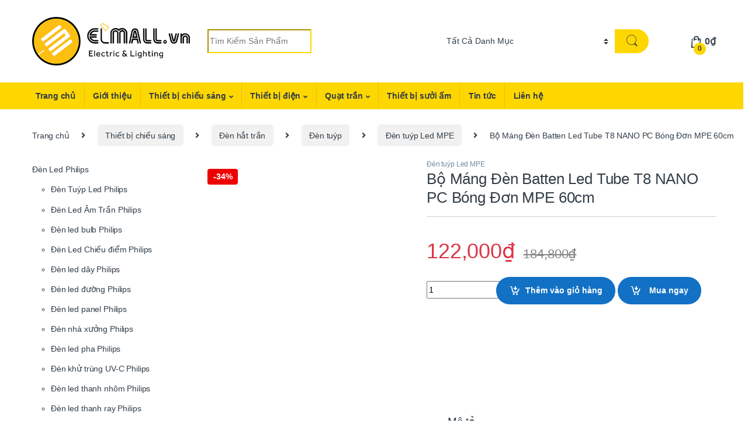

--- FILE ---
content_type: text/html; charset=UTF-8
request_url: https://elmall.vn/bo-mang-den-batten-led-tube-t8-nano-pc-bong-don-mpe-60cm/
body_size: 29061
content:
<!DOCTYPE html>
<html lang="vi" prefix="og: https://ogp.me/ns#">
<head>
<meta charset="UTF-8"><link rel="preconnect" href="https://fonts.gstatic.com/" crossorigin />
<meta name="viewport" content="width=device-width, initial-scale=1">
<link rel="profile" href="https://gmpg.org/xfn/11">
<link rel="pingback" href="https://elmall.vn/xmlrpc.php">

<!-- Tối ưu hóa công cụ tìm kiếm bởi Rank Math PRO - https://rankmath.com/ -->
<title>Bộ Máng Đèn Batten Led Tube T8 NANO PC Bóng Đơn MPE 60cm</title>
<meta name="description" content="Bộ Máng Đèn Batten Led Tube T8 NANO PC Bóng Đơn MPE 60cm Dễ dàng lắp đặt trong mọi không gian: nhà phố, căn hộ, văn phòng, nhà xưởng,..."/>
<meta name="robots" content="follow, index"/>
<link rel="canonical" href="https://elmall.vn/bo-mang-den-batten-led-tube-t8-nano-pc-bong-don-mpe-60cm/" />
<meta property="og:locale" content="vi_VN" />
<meta property="og:type" content="product" />
<meta property="og:title" content="Bộ Máng Đèn Batten Led Tube T8 NANO PC Bóng Đơn MPE 60cm" />
<meta property="og:description" content="Bộ Máng Đèn Batten Led Tube T8 NANO PC Bóng Đơn MPE 60cm Dễ dàng lắp đặt trong mọi không gian: nhà phố, căn hộ, văn phòng, nhà xưởng,..." />
<meta property="og:url" content="https://elmall.vn/bo-mang-den-batten-led-tube-t8-nano-pc-bong-don-mpe-60cm/" />
<meta property="og:site_name" content="Elmall Electric &amp; Lighting" />
<meta property="og:updated_time" content="2024-04-10T14:16:39+07:00" />
<meta property="og:image" content="https://elmall.vn/wp-content/uploads/2022/06/mnt-110-1.jpg" />
<meta property="og:image:secure_url" content="https://elmall.vn/wp-content/uploads/2022/06/mnt-110-1.jpg" />
<meta property="og:image:width" content="800" />
<meta property="og:image:height" content="800" />
<meta property="og:image:alt" content="Bộ Máng Đèn Batten Led Tube T8 NANO PC Bóng Đơn MPE 60cm" />
<meta property="og:image:type" content="image/jpeg" />
<meta property="product:price:amount" content="122000" />
<meta property="product:price:currency" content="VND" />
<meta property="product:availability" content="instock" />
<meta property="product:retailer_item_id" content="MNT-110T /V" />
<meta name="twitter:card" content="summary_large_image" />
<meta name="twitter:title" content="Bộ Máng Đèn Batten Led Tube T8 NANO PC Bóng Đơn MPE 60cm" />
<meta name="twitter:description" content="Bộ Máng Đèn Batten Led Tube T8 NANO PC Bóng Đơn MPE 60cm Dễ dàng lắp đặt trong mọi không gian: nhà phố, căn hộ, văn phòng, nhà xưởng,..." />
<meta name="twitter:image" content="https://elmall.vn/wp-content/uploads/2022/06/mnt-110-1.jpg" />
<meta name="twitter:label1" content="Giá" />
<meta name="twitter:data1" content="122,000&#8363;" />
<meta name="twitter:label2" content="Tình trạng sẵn có" />
<meta name="twitter:data2" content="Còn hàng" />
<!-- /Plugin SEO WordPress Rank Math -->

<link rel='dns-prefetch' href='//fonts.googleapis.com' />
<link rel="alternate" title="oNhúng (JSON)" type="application/json+oembed" href="https://elmall.vn/wp-json/oembed/1.0/embed?url=https%3A%2F%2Felmall.vn%2Fbo-mang-den-batten-led-tube-t8-nano-pc-bong-don-mpe-60cm%2F" />
<link rel="alternate" title="oNhúng (XML)" type="text/xml+oembed" href="https://elmall.vn/wp-json/oembed/1.0/embed?url=https%3A%2F%2Felmall.vn%2Fbo-mang-den-batten-led-tube-t8-nano-pc-bong-don-mpe-60cm%2F&#038;format=xml" />
<style id='wp-img-auto-sizes-contain-inline-css' type='text/css'>
img:is([sizes=auto i],[sizes^="auto," i]){contain-intrinsic-size:3000px 1500px}
/*# sourceURL=wp-img-auto-sizes-contain-inline-css */
</style>
<script src="[data-uri]" defer></script><script data-optimized="1" src="https://elmall.vn/wp-content/plugins/litespeed-cache/assets/js/webfontloader.min.js" defer></script>
<style id='classic-theme-styles-inline-css' type='text/css'>
/*! This file is auto-generated */
.wp-block-button__link{color:#fff;background-color:#32373c;border-radius:9999px;box-shadow:none;text-decoration:none;padding:calc(.667em + 2px) calc(1.333em + 2px);font-size:1.125em}.wp-block-file__button{background:#32373c;color:#fff;text-decoration:none}
/*# sourceURL=/wp-includes/css/classic-themes.min.css */
</style>
<link rel='stylesheet' id='photoswipe-css' href='https://elmall.vn/wp-content/plugins/woocommerce/assets/css/photoswipe/photoswipe.min.css?ver=10.4.3' type='text/css' media='all' />
<link rel='stylesheet' id='photoswipe-default-skin-css' href='https://elmall.vn/wp-content/plugins/woocommerce/assets/css/photoswipe/default-skin/default-skin.min.css?ver=10.4.3' type='text/css' media='all' />
<style id='woocommerce-inline-inline-css' type='text/css'>
.woocommerce form .form-row .required { visibility: visible; }
/*# sourceURL=woocommerce-inline-inline-css */
</style>

<link rel='stylesheet' id='font-electro-css' href='https://elmall.vn/wp-content/themes/elmall/assets/css/font-electro.css?ver=6.9' type='text/css' media='all' />
<link rel='stylesheet' id='fontawesome-css' href='https://elmall.vn/wp-content/themes/elmall/assets/vendor/fontawesome/css/all.min.css?ver=6.9' type='text/css' media='all' />
<link rel='stylesheet' id='animate-css-css' href='https://elmall.vn/wp-content/themes/elmall/assets/vendor/animate.css/animate.min.css?ver=6.9' type='text/css' media='all' />
<link rel='stylesheet' id='electro-style-css' href='https://elmall.vn/wp-content/themes/elmall/style.min.css?ver=6.9' type='text/css' media='all' />
<link rel='stylesheet' id='electro-color-css' href='https://elmall.vn/wp-content/themes/elmall/assets/css/colors/yellow.min.css?ver=6.9' type='text/css' media='all' />
<link rel='stylesheet' id='vi-wpvs-frontend-style-css' href='https://elmall.vn/wp-content/plugins/product-variations-swatches-for-woocommerce/assets/css/frontend-style.min.css?ver=1.1.14' type='text/css' media='all' />
<style id='vi-wpvs-frontend-style-inline-css' type='text/css'>
.vi-wpvs-variation-wrap.vi-wpvs-variation-wrap-vi_wpvs_button_design .vi-wpvs-option-wrap{transition: all 30ms ease-in-out;}.vi-wpvs-variation-wrap.vi-wpvs-variation-wrap-vi_wpvs_button_design .vi-wpvs-variation-button-select,.vi-wpvs-variation-wrap.vi-wpvs-variation-wrap-vi_wpvs_button_design .vi-wpvs-option-wrap{padding:10px 20px;font-size:13px;}.vi-wpvs-variation-wrap.vi-wpvs-variation-wrap-vi_wpvs_button_design .vi-wpvs-option-wrap .vi-wpvs-option:not(.vi-wpvs-option-select){border-radius: inherit;}.vi-wpvs-variation-wrap.vi-wpvs-variation-wrap-image.vi-wpvs-variation-wrap-vi_wpvs_button_design .vi-wpvs-option-wrap ,.vi-wpvs-variation-wrap.vi-wpvs-variation-wrap-variation_img.vi-wpvs-variation-wrap-vi_wpvs_button_design .vi-wpvs-option-wrap ,.vi-wpvs-variation-wrap.vi-wpvs-variation-wrap-color.vi-wpvs-variation-wrap-vi_wpvs_button_design .vi-wpvs-option-wrap{width: 48px;height:48px;}.vi-wpvs-variation-wrap.vi-wpvs-variation-wrap-vi_wpvs_button_design .vi-wpvs-option-wrap.vi-wpvs-option-wrap-out-of-stock,.vi-wpvs-variation-wrap.vi-wpvs-variation-wrap-vi_wpvs_button_design .vi-wpvs-option-wrap.vi-wpvs-option-wrap-out-of-stock-attribute,.vi-wpvs-variation-wrap.vi-wpvs-variation-wrap-vi_wpvs_button_design .vi-wpvs-option-wrap.vi-wpvs-option-wrap-disable{opacity: 1;}.vi-wpvs-variation-wrap.vi-wpvs-variation-wrap-vi_wpvs_button_design .vi-wpvs-option-wrap.vi-wpvs-option-wrap-out-of-stock .vi-wpvs-option,.vi-wpvs-variation-wrap.vi-wpvs-variation-wrap-vi_wpvs_button_design .vi-wpvs-option-wrap.vi-wpvs-option-wrap-out-of-stock-attribute .vi-wpvs-option,.vi-wpvs-variation-wrap.vi-wpvs-variation-wrap-vi_wpvs_button_design .vi-wpvs-option-wrap.vi-wpvs-option-wrap-disable .vi-wpvs-option{opacity: .5;}.vi-wpvs-variation-wrap.vi-wpvs-variation-wrap-vi_wpvs_button_design .vi-wpvs-option-wrap.vi-wpvs-option-wrap-selected{box-shadow:  0 0 0 1px rgba(33, 33, 33, 1) inset;}.vi-wpvs-variation-wrap.vi-wpvs-variation-wrap-vi_wpvs_button_design .vi-wpvs-variation-wrap-select-wrap .vi-wpvs-option-wrap.vi-wpvs-option-wrap-selected{box-shadow:  0 0 0 1px rgba(33, 33, 33, 1);}.vi-wpvs-variation-wrap.vi-wpvs-variation-wrap-vi_wpvs_button_design .vi-wpvs-option-wrap.vi-wpvs-option-wrap-selected{color:rgba(255, 255, 255, 1);background:rgba(33, 33, 33, 1);}.vi-wpvs-variation-wrap.vi-wpvs-variation-wrap-vi_wpvs_button_design .vi-wpvs-option-wrap.vi-wpvs-option-wrap-selected .vi-wpvs-option{color:rgba(255, 255, 255, 1);}.vi-wpvs-variation-wrap.vi-wpvs-variation-wrap-vi_wpvs_button_design .vi-wpvs-option-wrap.vi-wpvs-option-wrap-hover{box-shadow:  0 0 0 1px rgba(33, 33, 33, 1) inset;}.vi-wpvs-variation-wrap.vi-wpvs-variation-wrap-vi_wpvs_button_design .vi-wpvs-variation-wrap-select-wrap .vi-wpvs-option-wrap.vi-wpvs-option-wrap-hover{box-shadow:  0 0 0 1px rgba(33, 33, 33, 1);}.vi-wpvs-variation-wrap.vi-wpvs-variation-wrap-vi_wpvs_button_design .vi-wpvs-option-wrap.vi-wpvs-option-wrap-hover{color:rgba(255, 255, 255, 1);background:rgba(33, 33, 33, 1);}.vi-wpvs-variation-wrap.vi-wpvs-variation-wrap-vi_wpvs_button_design .vi-wpvs-option-wrap.vi-wpvs-option-wrap-hover .vi-wpvs-option{color:rgba(255, 255, 255, 1);}.vi-wpvs-variation-wrap.vi-wpvs-variation-wrap-vi_wpvs_button_design .vi-wpvs-option-wrap.vi-wpvs-option-wrap-default{box-shadow:  0 0 0 1px #cccccc inset;}.vi-wpvs-variation-wrap.vi-wpvs-variation-wrap-vi_wpvs_button_design .vi-wpvs-variation-wrap-select-wrap .vi-wpvs-option-wrap.vi-wpvs-option-wrap-default{box-shadow:  0 0 0 1px #cccccc ;}.vi-wpvs-variation-wrap.vi-wpvs-variation-wrap-vi_wpvs_button_design .vi-wpvs-option-wrap.vi-wpvs-option-wrap-default{color:rgba(33, 33, 33, 1);background:#ffffff;}.vi-wpvs-variation-wrap.vi-wpvs-variation-wrap-vi_wpvs_button_design .vi-wpvs-option-wrap.vi-wpvs-option-wrap-default .vi-wpvs-option{color:rgba(33, 33, 33, 1);}.vi-wpvs-variation-wrap.vi-wpvs-variation-wrap-vi_wpvs_button_design .vi-wpvs-option-wrap .vi-wpvs-option-tooltip{display: none;}@media screen and (max-width:600px){.vi-wpvs-variation-wrap.vi-wpvs-variation-wrap-vi_wpvs_button_design .vi-wpvs-variation-button-select,.vi-wpvs-variation-wrap.vi-wpvs-variation-wrap-vi_wpvs_button_design .vi-wpvs-option-wrap{font-size:11px;}.vi-wpvs-variation-wrap.vi-wpvs-variation-wrap-image.vi-wpvs-variation-wrap-vi_wpvs_button_design .vi-wpvs-option-wrap ,.vi-wpvs-variation-wrap.vi-wpvs-variation-wrap-variation_img.vi-wpvs-variation-wrap-vi_wpvs_button_design .vi-wpvs-option-wrap ,.vi-wpvs-variation-wrap.vi-wpvs-variation-wrap-color.vi-wpvs-variation-wrap-vi_wpvs_button_design .vi-wpvs-option-wrap{width: 40.8px;height:40.8px;}}.vi-wpvs-variation-wrap.vi-wpvs-variation-wrap-vi_wpvs_color_design .vi-wpvs-option-wrap{transition: all 30ms ease-in-out;}.vi-wpvs-variation-wrap.vi-wpvs-variation-wrap-vi_wpvs_color_design .vi-wpvs-variation-button-select,.vi-wpvs-variation-wrap.vi-wpvs-variation-wrap-vi_wpvs_color_design .vi-wpvs-option-wrap{height:32px;width:32px;padding:10px;font-size:13px;border-radius:20px;}.vi-wpvs-variation-wrap.vi-wpvs-variation-wrap-vi_wpvs_color_design .vi-wpvs-option-wrap .vi-wpvs-option:not(.vi-wpvs-option-select){border-radius: inherit;}.vi-wpvs-variation-wrap.vi-wpvs-variation-wrap-vi_wpvs_color_design .vi-wpvs-option-wrap.vi-wpvs-option-wrap-out-of-stock,.vi-wpvs-variation-wrap.vi-wpvs-variation-wrap-vi_wpvs_color_design .vi-wpvs-option-wrap.vi-wpvs-option-wrap-out-of-stock-attribute,.vi-wpvs-variation-wrap.vi-wpvs-variation-wrap-vi_wpvs_color_design .vi-wpvs-option-wrap.vi-wpvs-option-wrap-disable{opacity: 1;}.vi-wpvs-variation-wrap.vi-wpvs-variation-wrap-vi_wpvs_color_design .vi-wpvs-option-wrap.vi-wpvs-option-wrap-out-of-stock .vi-wpvs-option,.vi-wpvs-variation-wrap.vi-wpvs-variation-wrap-vi_wpvs_color_design .vi-wpvs-option-wrap.vi-wpvs-option-wrap-out-of-stock-attribute .vi-wpvs-option,.vi-wpvs-variation-wrap.vi-wpvs-variation-wrap-vi_wpvs_color_design .vi-wpvs-option-wrap.vi-wpvs-option-wrap-disable .vi-wpvs-option{opacity: .5;}.vi-wpvs-variation-wrap.vi-wpvs-variation-wrap-vi_wpvs_color_design .vi-wpvs-option-wrap.vi-wpvs-option-wrap-selected{}.vi-wpvs-variation-wrap.vi-wpvs-variation-wrap-vi_wpvs_color_design .vi-wpvs-variation-wrap-select-wrap .vi-wpvs-option-wrap.vi-wpvs-option-wrap-selected{}.vi-wpvs-variation-wrap.vi-wpvs-variation-wrap-vi_wpvs_color_design .vi-wpvs-option-wrap.vi-wpvs-option-wrap-selected{background:rgba(0, 0, 0, 0.06);border-radius:20px;}.vi-wpvs-variation-wrap.vi-wpvs-variation-wrap-vi_wpvs_color_design .vi-wpvs-option-wrap.vi-wpvs-option-wrap-hover{}.vi-wpvs-variation-wrap.vi-wpvs-variation-wrap-vi_wpvs_color_design .vi-wpvs-variation-wrap-select-wrap .vi-wpvs-option-wrap.vi-wpvs-option-wrap-hover{}.vi-wpvs-variation-wrap.vi-wpvs-variation-wrap-vi_wpvs_color_design .vi-wpvs-option-wrap.vi-wpvs-option-wrap-hover{background:rgba(0, 0, 0, 0.06);border-radius:20px;}.vi-wpvs-variation-wrap.vi-wpvs-variation-wrap-vi_wpvs_color_design .vi-wpvs-option-wrap.vi-wpvs-option-wrap-default{box-shadow:  0px 4px 2px -2px rgba(238, 238, 238, 1);}.vi-wpvs-variation-wrap.vi-wpvs-variation-wrap-vi_wpvs_color_design .vi-wpvs-variation-wrap-select-wrap .vi-wpvs-option-wrap.vi-wpvs-option-wrap-default{box-shadow:  0px 4px 2px -2px rgba(238, 238, 238, 1);}.vi-wpvs-variation-wrap.vi-wpvs-variation-wrap-vi_wpvs_color_design .vi-wpvs-option-wrap.vi-wpvs-option-wrap-default{background:rgba(0, 0, 0, 0);border-radius:20px;}.vi-wpvs-variation-wrap.vi-wpvs-variation-wrap-vi_wpvs_color_design .vi-wpvs-option-wrap .vi-wpvs-option-tooltip{display: none;}@media screen and (max-width:600px){.vi-wpvs-variation-wrap.vi-wpvs-variation-wrap-vi_wpvs_color_design .vi-wpvs-variation-button-select,.vi-wpvs-variation-wrap.vi-wpvs-variation-wrap-vi_wpvs_color_design .vi-wpvs-option-wrap{width:27px;height:27px;font-size:11px;}.vi-wpvs-variation-wrap.vi-wpvs-variation-wrap-vi_wpvs_color_design .vi-wpvs-option-wrap.vi-wpvs-option-wrap-selected{border-radius:17px;}}.vi-wpvs-variation-wrap.vi-wpvs-variation-wrap-vi_wpvs_image_design .vi-wpvs-option-wrap{transition: all 30ms ease-in-out;}.vi-wpvs-variation-wrap.vi-wpvs-variation-wrap-vi_wpvs_image_design .vi-wpvs-variation-button-select,.vi-wpvs-variation-wrap.vi-wpvs-variation-wrap-vi_wpvs_image_design .vi-wpvs-option-wrap{height:50px;width:50px;padding:3px;font-size:13px;}.vi-wpvs-variation-wrap.vi-wpvs-variation-wrap-vi_wpvs_image_design .vi-wpvs-option-wrap .vi-wpvs-option:not(.vi-wpvs-option-select){border-radius: inherit;}.vi-wpvs-variation-wrap.vi-wpvs-variation-wrap-vi_wpvs_image_design .vi-wpvs-option-wrap.vi-wpvs-option-wrap-out-of-stock,.vi-wpvs-variation-wrap.vi-wpvs-variation-wrap-vi_wpvs_image_design .vi-wpvs-option-wrap.vi-wpvs-option-wrap-out-of-stock-attribute,.vi-wpvs-variation-wrap.vi-wpvs-variation-wrap-vi_wpvs_image_design .vi-wpvs-option-wrap.vi-wpvs-option-wrap-disable{opacity: 1;}.vi-wpvs-variation-wrap.vi-wpvs-variation-wrap-vi_wpvs_image_design .vi-wpvs-option-wrap.vi-wpvs-option-wrap-out-of-stock .vi-wpvs-option,.vi-wpvs-variation-wrap.vi-wpvs-variation-wrap-vi_wpvs_image_design .vi-wpvs-option-wrap.vi-wpvs-option-wrap-out-of-stock-attribute .vi-wpvs-option,.vi-wpvs-variation-wrap.vi-wpvs-variation-wrap-vi_wpvs_image_design .vi-wpvs-option-wrap.vi-wpvs-option-wrap-disable .vi-wpvs-option{opacity: .5;}.vi-wpvs-variation-wrap.vi-wpvs-variation-wrap-vi_wpvs_image_design .vi-wpvs-option-wrap.vi-wpvs-option-wrap-selected{box-shadow:  0 0 0 1px rgba(33, 33, 33, 1) inset;}.vi-wpvs-variation-wrap.vi-wpvs-variation-wrap-vi_wpvs_image_design .vi-wpvs-variation-wrap-select-wrap .vi-wpvs-option-wrap.vi-wpvs-option-wrap-selected{box-shadow:  0 0 0 1px rgba(33, 33, 33, 1);}.vi-wpvs-variation-wrap.vi-wpvs-variation-wrap-vi_wpvs_image_design .vi-wpvs-option-wrap.vi-wpvs-option-wrap-hover{box-shadow:  0 0 0 1px rgba(33, 33, 33, 1) inset;}.vi-wpvs-variation-wrap.vi-wpvs-variation-wrap-vi_wpvs_image_design .vi-wpvs-variation-wrap-select-wrap .vi-wpvs-option-wrap.vi-wpvs-option-wrap-hover{box-shadow:  0 0 0 1px rgba(33, 33, 33, 1);}.vi-wpvs-variation-wrap.vi-wpvs-variation-wrap-vi_wpvs_image_design .vi-wpvs-option-wrap.vi-wpvs-option-wrap-default{box-shadow:  0 0 0 1px rgba(238, 238, 238, 1) inset;}.vi-wpvs-variation-wrap.vi-wpvs-variation-wrap-vi_wpvs_image_design .vi-wpvs-variation-wrap-select-wrap .vi-wpvs-option-wrap.vi-wpvs-option-wrap-default{box-shadow:  0 0 0 1px rgba(238, 238, 238, 1) ;}.vi-wpvs-variation-wrap.vi-wpvs-variation-wrap-vi_wpvs_image_design .vi-wpvs-option-wrap.vi-wpvs-option-wrap-default{background:rgba(255, 255, 255, 1);}.vi-wpvs-variation-wrap.vi-wpvs-variation-wrap-vi_wpvs_image_design .vi-wpvs-option-wrap .vi-wpvs-option-tooltip{display: none;}@media screen and (max-width:600px){.vi-wpvs-variation-wrap.vi-wpvs-variation-wrap-vi_wpvs_image_design .vi-wpvs-variation-button-select,.vi-wpvs-variation-wrap.vi-wpvs-variation-wrap-vi_wpvs_image_design .vi-wpvs-option-wrap{width:42px;height:42px;font-size:11px;}}
/*# sourceURL=vi-wpvs-frontend-style-inline-css */
</style>
<!--n2css--><script type="text/javascript" src="https://elmall.vn/wp-includes/js/jquery/jquery.min.js?ver=3.7.1" id="jquery-core-js"></script>
<script type="text/javascript" src="https://elmall.vn/wp-includes/js/jquery/jquery-migrate.min.js?ver=3.4.1" id="jquery-migrate-js" defer data-deferred="1"></script>
<script type="text/javascript" src="https://elmall.vn/wp-content/plugins/woocommerce/assets/js/zoom/jquery.zoom.min.js?ver=1.7.21-wc.10.4.3" id="wc-zoom-js" defer="defer" data-wp-strategy="defer"></script>
<script type="text/javascript" src="https://elmall.vn/wp-content/plugins/woocommerce/assets/js/flexslider/jquery.flexslider.min.js?ver=2.7.2-wc.10.4.3" id="wc-flexslider-js" defer="defer" data-wp-strategy="defer"></script>
<script type="text/javascript" src="https://elmall.vn/wp-content/plugins/woocommerce/assets/js/photoswipe/photoswipe.min.js?ver=4.1.1-wc.10.4.3" id="wc-photoswipe-js" defer="defer" data-wp-strategy="defer"></script>
<script type="text/javascript" src="https://elmall.vn/wp-content/plugins/woocommerce/assets/js/photoswipe/photoswipe-ui-default.min.js?ver=4.1.1-wc.10.4.3" id="wc-photoswipe-ui-default-js" defer="defer" data-wp-strategy="defer"></script>
<script type="text/javascript" id="wc-single-product-js-extra" src="[data-uri]" defer></script>
<script type="text/javascript" src="https://elmall.vn/wp-content/plugins/woocommerce/assets/js/frontend/single-product.min.js?ver=10.4.3" id="wc-single-product-js" defer="defer" data-wp-strategy="defer"></script>
<script type="text/javascript" src="https://elmall.vn/wp-content/plugins/woocommerce/assets/js/jquery-blockui/jquery.blockUI.min.js?ver=2.7.0-wc.10.4.3" id="wc-jquery-blockui-js" defer="defer" data-wp-strategy="defer"></script>
<script type="text/javascript" src="https://elmall.vn/wp-content/plugins/woocommerce/assets/js/js-cookie/js.cookie.min.js?ver=2.1.4-wc.10.4.3" id="wc-js-cookie-js" defer="defer" data-wp-strategy="defer"></script>
<script type="text/javascript" id="woocommerce-js-extra" src="[data-uri]" defer></script>
<script type="text/javascript" src="https://elmall.vn/wp-content/plugins/woocommerce/assets/js/frontend/woocommerce.min.js?ver=10.4.3" id="woocommerce-js" defer="defer" data-wp-strategy="defer"></script>
<link rel="https://api.w.org/" href="https://elmall.vn/wp-json/" /><link rel="alternate" title="JSON" type="application/json" href="https://elmall.vn/wp-json/wp/v2/product/9870" /><link rel="EditURI" type="application/rsd+xml" title="RSD" href="https://elmall.vn/xmlrpc.php?rsd" />
<meta name="generator" content="WordPress 6.9" />
<link rel='shortlink' href='https://elmall.vn/?p=9870' />
<meta name="generator" content="Redux 4.5.9" />	<noscript><style>.woocommerce-product-gallery{ opacity: 1 !important; }</style></noscript>
	<meta name="generator" content="Powered by WPBakery Page Builder - drag and drop page builder for WordPress."/>
		<style type="text/css" id="wp-custom-css">
			.media-attachment .attachment-electro_blog_medium.size-electro_blog_medium.wp-post-image{display:none;}
article.post .post-readmore .btn-primary {
    color: #fff;
    background-color: #fed700;
    border-color: #efecec;
    box-shadow: 0 0 0 rgb(255 255 255 / 0%);
    padding: 0.786em 3em;
    font-weight: 400;
}
.aligncenter {
    clear: both;
    margin-left: auto;
    margin-right: auto;
    display: block;
}
.term-description blockquote {
    border-left: 0 none;
    font-size: inherit;
    margin: 0 0 1.429em 2.714em;
    padding: 3px;
		text-align: center;
    font-size: 17px;
}
.term-description blockquote:before {
		color: #a7a7a7;
    content: "\f10d";
    float: left;
    -webkit-font-smoothing: antialiased;
    -moz-osx-font-smoothing: grayscale;
    display: inline-block;
    font-style: normal;
    font-variant: normal;
    font-weight: 400;
    line-height: 1;
    vertical-align: -0.125em;
    font-family: 'Font Awesome 5 Free';
    font-weight: 900;
    font-size: 1.786em;
    margin-left: -1.5em;
}
.sptt {
	font-size: 1.786em;
    line-height: 1.6em;
    display: block;
    position: relative;
    padding-bottom: 0.4em;
    border-bottom: 1px solid #ddd;
    margin-bottom: 1.36em;
}
.sptt:after {
	border-color: #fed700;
}
		</style>
		<noscript><style> .wpb_animate_when_almost_visible { opacity: 1; }</style></noscript>    <!-- Global site tag (gtag.js) - Google Analytics -->
<script src="https://www.googletagmanager.com/gtag/js?id=UA-139897808-1" defer data-deferred="1"></script>
<script src="[data-uri]" defer></script>
<!-- Yandex.Metrika counter -->
<script type="text/javascript"  src="[data-uri]" defer></script>
<noscript><div><img src="https://mc.yandex.ru/watch/89257940" style="position:absolute; left:-9999px;" alt="" /></div></noscript>
<!-- /Yandex.Metrika counter -->
<!-- Meta Pixel Code -->
<script src="[data-uri]" defer></script>
<noscript><img height="1" width="1" style="display:none"
src="https://www.facebook.com/tr?id=1008995453457009&ev=PageView&noscript=1"
/></noscript>
<!-- End Meta Pixel Code -->
<link rel='stylesheet' id='wc-blocks-style-css' href='https://elmall.vn/wp-content/plugins/woocommerce/assets/client/blocks/wc-blocks.css?ver=wc-10.4.3' type='text/css' media='all' />
<style id='global-styles-inline-css' type='text/css'>
:root{--wp--preset--aspect-ratio--square: 1;--wp--preset--aspect-ratio--4-3: 4/3;--wp--preset--aspect-ratio--3-4: 3/4;--wp--preset--aspect-ratio--3-2: 3/2;--wp--preset--aspect-ratio--2-3: 2/3;--wp--preset--aspect-ratio--16-9: 16/9;--wp--preset--aspect-ratio--9-16: 9/16;--wp--preset--color--black: #000000;--wp--preset--color--cyan-bluish-gray: #abb8c3;--wp--preset--color--white: #ffffff;--wp--preset--color--pale-pink: #f78da7;--wp--preset--color--vivid-red: #cf2e2e;--wp--preset--color--luminous-vivid-orange: #ff6900;--wp--preset--color--luminous-vivid-amber: #fcb900;--wp--preset--color--light-green-cyan: #7bdcb5;--wp--preset--color--vivid-green-cyan: #00d084;--wp--preset--color--pale-cyan-blue: #8ed1fc;--wp--preset--color--vivid-cyan-blue: #0693e3;--wp--preset--color--vivid-purple: #9b51e0;--wp--preset--gradient--vivid-cyan-blue-to-vivid-purple: linear-gradient(135deg,rgb(6,147,227) 0%,rgb(155,81,224) 100%);--wp--preset--gradient--light-green-cyan-to-vivid-green-cyan: linear-gradient(135deg,rgb(122,220,180) 0%,rgb(0,208,130) 100%);--wp--preset--gradient--luminous-vivid-amber-to-luminous-vivid-orange: linear-gradient(135deg,rgb(252,185,0) 0%,rgb(255,105,0) 100%);--wp--preset--gradient--luminous-vivid-orange-to-vivid-red: linear-gradient(135deg,rgb(255,105,0) 0%,rgb(207,46,46) 100%);--wp--preset--gradient--very-light-gray-to-cyan-bluish-gray: linear-gradient(135deg,rgb(238,238,238) 0%,rgb(169,184,195) 100%);--wp--preset--gradient--cool-to-warm-spectrum: linear-gradient(135deg,rgb(74,234,220) 0%,rgb(151,120,209) 20%,rgb(207,42,186) 40%,rgb(238,44,130) 60%,rgb(251,105,98) 80%,rgb(254,248,76) 100%);--wp--preset--gradient--blush-light-purple: linear-gradient(135deg,rgb(255,206,236) 0%,rgb(152,150,240) 100%);--wp--preset--gradient--blush-bordeaux: linear-gradient(135deg,rgb(254,205,165) 0%,rgb(254,45,45) 50%,rgb(107,0,62) 100%);--wp--preset--gradient--luminous-dusk: linear-gradient(135deg,rgb(255,203,112) 0%,rgb(199,81,192) 50%,rgb(65,88,208) 100%);--wp--preset--gradient--pale-ocean: linear-gradient(135deg,rgb(255,245,203) 0%,rgb(182,227,212) 50%,rgb(51,167,181) 100%);--wp--preset--gradient--electric-grass: linear-gradient(135deg,rgb(202,248,128) 0%,rgb(113,206,126) 100%);--wp--preset--gradient--midnight: linear-gradient(135deg,rgb(2,3,129) 0%,rgb(40,116,252) 100%);--wp--preset--font-size--small: 13px;--wp--preset--font-size--medium: 20px;--wp--preset--font-size--large: 36px;--wp--preset--font-size--x-large: 42px;--wp--preset--spacing--20: 0.44rem;--wp--preset--spacing--30: 0.67rem;--wp--preset--spacing--40: 1rem;--wp--preset--spacing--50: 1.5rem;--wp--preset--spacing--60: 2.25rem;--wp--preset--spacing--70: 3.38rem;--wp--preset--spacing--80: 5.06rem;--wp--preset--shadow--natural: 6px 6px 9px rgba(0, 0, 0, 0.2);--wp--preset--shadow--deep: 12px 12px 50px rgba(0, 0, 0, 0.4);--wp--preset--shadow--sharp: 6px 6px 0px rgba(0, 0, 0, 0.2);--wp--preset--shadow--outlined: 6px 6px 0px -3px rgb(255, 255, 255), 6px 6px rgb(0, 0, 0);--wp--preset--shadow--crisp: 6px 6px 0px rgb(0, 0, 0);}:where(.is-layout-flex){gap: 0.5em;}:where(.is-layout-grid){gap: 0.5em;}body .is-layout-flex{display: flex;}.is-layout-flex{flex-wrap: wrap;align-items: center;}.is-layout-flex > :is(*, div){margin: 0;}body .is-layout-grid{display: grid;}.is-layout-grid > :is(*, div){margin: 0;}:where(.wp-block-columns.is-layout-flex){gap: 2em;}:where(.wp-block-columns.is-layout-grid){gap: 2em;}:where(.wp-block-post-template.is-layout-flex){gap: 1.25em;}:where(.wp-block-post-template.is-layout-grid){gap: 1.25em;}.has-black-color{color: var(--wp--preset--color--black) !important;}.has-cyan-bluish-gray-color{color: var(--wp--preset--color--cyan-bluish-gray) !important;}.has-white-color{color: var(--wp--preset--color--white) !important;}.has-pale-pink-color{color: var(--wp--preset--color--pale-pink) !important;}.has-vivid-red-color{color: var(--wp--preset--color--vivid-red) !important;}.has-luminous-vivid-orange-color{color: var(--wp--preset--color--luminous-vivid-orange) !important;}.has-luminous-vivid-amber-color{color: var(--wp--preset--color--luminous-vivid-amber) !important;}.has-light-green-cyan-color{color: var(--wp--preset--color--light-green-cyan) !important;}.has-vivid-green-cyan-color{color: var(--wp--preset--color--vivid-green-cyan) !important;}.has-pale-cyan-blue-color{color: var(--wp--preset--color--pale-cyan-blue) !important;}.has-vivid-cyan-blue-color{color: var(--wp--preset--color--vivid-cyan-blue) !important;}.has-vivid-purple-color{color: var(--wp--preset--color--vivid-purple) !important;}.has-black-background-color{background-color: var(--wp--preset--color--black) !important;}.has-cyan-bluish-gray-background-color{background-color: var(--wp--preset--color--cyan-bluish-gray) !important;}.has-white-background-color{background-color: var(--wp--preset--color--white) !important;}.has-pale-pink-background-color{background-color: var(--wp--preset--color--pale-pink) !important;}.has-vivid-red-background-color{background-color: var(--wp--preset--color--vivid-red) !important;}.has-luminous-vivid-orange-background-color{background-color: var(--wp--preset--color--luminous-vivid-orange) !important;}.has-luminous-vivid-amber-background-color{background-color: var(--wp--preset--color--luminous-vivid-amber) !important;}.has-light-green-cyan-background-color{background-color: var(--wp--preset--color--light-green-cyan) !important;}.has-vivid-green-cyan-background-color{background-color: var(--wp--preset--color--vivid-green-cyan) !important;}.has-pale-cyan-blue-background-color{background-color: var(--wp--preset--color--pale-cyan-blue) !important;}.has-vivid-cyan-blue-background-color{background-color: var(--wp--preset--color--vivid-cyan-blue) !important;}.has-vivid-purple-background-color{background-color: var(--wp--preset--color--vivid-purple) !important;}.has-black-border-color{border-color: var(--wp--preset--color--black) !important;}.has-cyan-bluish-gray-border-color{border-color: var(--wp--preset--color--cyan-bluish-gray) !important;}.has-white-border-color{border-color: var(--wp--preset--color--white) !important;}.has-pale-pink-border-color{border-color: var(--wp--preset--color--pale-pink) !important;}.has-vivid-red-border-color{border-color: var(--wp--preset--color--vivid-red) !important;}.has-luminous-vivid-orange-border-color{border-color: var(--wp--preset--color--luminous-vivid-orange) !important;}.has-luminous-vivid-amber-border-color{border-color: var(--wp--preset--color--luminous-vivid-amber) !important;}.has-light-green-cyan-border-color{border-color: var(--wp--preset--color--light-green-cyan) !important;}.has-vivid-green-cyan-border-color{border-color: var(--wp--preset--color--vivid-green-cyan) !important;}.has-pale-cyan-blue-border-color{border-color: var(--wp--preset--color--pale-cyan-blue) !important;}.has-vivid-cyan-blue-border-color{border-color: var(--wp--preset--color--vivid-cyan-blue) !important;}.has-vivid-purple-border-color{border-color: var(--wp--preset--color--vivid-purple) !important;}.has-vivid-cyan-blue-to-vivid-purple-gradient-background{background: var(--wp--preset--gradient--vivid-cyan-blue-to-vivid-purple) !important;}.has-light-green-cyan-to-vivid-green-cyan-gradient-background{background: var(--wp--preset--gradient--light-green-cyan-to-vivid-green-cyan) !important;}.has-luminous-vivid-amber-to-luminous-vivid-orange-gradient-background{background: var(--wp--preset--gradient--luminous-vivid-amber-to-luminous-vivid-orange) !important;}.has-luminous-vivid-orange-to-vivid-red-gradient-background{background: var(--wp--preset--gradient--luminous-vivid-orange-to-vivid-red) !important;}.has-very-light-gray-to-cyan-bluish-gray-gradient-background{background: var(--wp--preset--gradient--very-light-gray-to-cyan-bluish-gray) !important;}.has-cool-to-warm-spectrum-gradient-background{background: var(--wp--preset--gradient--cool-to-warm-spectrum) !important;}.has-blush-light-purple-gradient-background{background: var(--wp--preset--gradient--blush-light-purple) !important;}.has-blush-bordeaux-gradient-background{background: var(--wp--preset--gradient--blush-bordeaux) !important;}.has-luminous-dusk-gradient-background{background: var(--wp--preset--gradient--luminous-dusk) !important;}.has-pale-ocean-gradient-background{background: var(--wp--preset--gradient--pale-ocean) !important;}.has-electric-grass-gradient-background{background: var(--wp--preset--gradient--electric-grass) !important;}.has-midnight-gradient-background{background: var(--wp--preset--gradient--midnight) !important;}.has-small-font-size{font-size: var(--wp--preset--font-size--small) !important;}.has-medium-font-size{font-size: var(--wp--preset--font-size--medium) !important;}.has-large-font-size{font-size: var(--wp--preset--font-size--large) !important;}.has-x-large-font-size{font-size: var(--wp--preset--font-size--x-large) !important;}
/*# sourceURL=global-styles-inline-css */
</style>
<link rel='stylesheet' id='wpforms-classic-full-css' href='https://elmall.vn/wp-content/plugins/wpforms-lite/assets/css/frontend/classic/wpforms-full.min.css?ver=1.9.8.7' type='text/css' media='all' />
</head>

<body class="wp-singular product-template-default single single-product postid-9870 wp-theme-elmall theme-elmall woocommerce woocommerce-page woocommerce-no-js left-sidebar normal wpb-js-composer js-comp-ver-6.10.0 vc_responsive">
	<div class="off-canvas-wrapper w-100 position-relative">
<div id="page" class="hfeed site">
	        <a class="skip-link screen-reader-text visually-hidden" href="#site-navigation">Skip to navigation</a>
        <a class="skip-link screen-reader-text visually-hidden" href="#content">Skip to content</a>
        
	
	<header id="masthead" class="site-header header-v3 stick-this">
		<div class="container hidden-lg-down d-none d-xl-block">
			<div class="masthead row align-items-center"><div class="header-logo-area d-flex justify-content-between align-items-center">			<div class="header-site-branding">
				<a href="https://elmall.vn/" class="header-logo-link">
					<img src="https://elmall.vn/wp-content/uploads/2021/10/LOGO-ELMALL.png" alt="Elmall Electric &amp; Lighting" class="img-header-logo" width="400" height="123" />
				</a>
			</div>
			        <div class="off-canvas-navigation-wrapper off-canvas-hide-in-desktop d-xl-none">
            <div class="off-canvas-navbar-toggle-buttons clearfix">
                <button class="navbar-toggler navbar-toggle-hamburger " type="button">
                    <i class="ec ec-menu"></i>
                </button>
                <button class="navbar-toggler navbar-toggle-close " type="button">
                    <i class="ec ec-close-remove"></i>
                </button>
            </div>

            <div class="off-canvas-navigation light" id="default-oc-header">
                <ul id="menu-menu-danh-muc-san-pham-trai" class="nav nav-inline yamm"><li id="menu-item-8027" class="menu-item menu-item-type-custom menu-item-object-custom menu-item-has-children menu-item-8027 dropdown"><a title="Đèn Led Philips" href="#" data-bs-toggle="dropdown" class="dropdown-toggle" aria-haspopup="true">Đèn Led Philips</a>
<ul role="menu" class=" dropdown-menu">
	<li id="menu-item-8056" class="menu-item menu-item-type-taxonomy menu-item-object-product_cat menu-item-8056"><a title="Đèn Tuýp Led Philips" href="https://elmall.vn/den-tuyp-led-philips/">Đèn Tuýp Led Philips</a></li>
	<li id="menu-item-8057" class="menu-item menu-item-type-taxonomy menu-item-object-product_cat menu-item-8057"><a title="Đèn Led Âm Trần Philips" href="https://elmall.vn/den-led-am-tran-philips/">Đèn Led Âm Trần Philips</a></li>
	<li id="menu-item-8058" class="menu-item menu-item-type-taxonomy menu-item-object-product_cat menu-item-8058"><a title="Đèn led bulb Philips" href="https://elmall.vn/den-led-bulb-philips/">Đèn led bulb Philips</a></li>
	<li id="menu-item-8059" class="menu-item menu-item-type-taxonomy menu-item-object-product_cat menu-item-8059"><a title="Đèn Led Chiếu điểm Philips" href="https://elmall.vn/den-led-chieu-diem-philips/">Đèn Led Chiếu điểm Philips</a></li>
	<li id="menu-item-8060" class="menu-item menu-item-type-taxonomy menu-item-object-product_cat menu-item-8060"><a title="Đèn led dây Philips" href="https://elmall.vn/den-led-day-philips/">Đèn led dây Philips</a></li>
	<li id="menu-item-8061" class="menu-item menu-item-type-taxonomy menu-item-object-product_cat menu-item-8061"><a title="Đèn led đường Philips" href="https://elmall.vn/den-led-duong-philips/">Đèn led đường Philips</a></li>
	<li id="menu-item-8063" class="menu-item menu-item-type-taxonomy menu-item-object-product_cat menu-item-8063"><a title="Đèn led panel Philips" href="https://elmall.vn/den-led-panel-philips/">Đèn led panel Philips</a></li>
	<li id="menu-item-8065" class="menu-item menu-item-type-taxonomy menu-item-object-product_cat menu-item-8065"><a title="Đèn nhà xưởng Philips" href="https://elmall.vn/den-nha-xuong-philips/">Đèn nhà xưởng Philips</a></li>
	<li id="menu-item-8064" class="menu-item menu-item-type-taxonomy menu-item-object-product_cat menu-item-8064"><a title="Đèn led pha Philips" href="https://elmall.vn/den-led-pha-philips/">Đèn led pha Philips</a></li>
	<li id="menu-item-12154" class="menu-item menu-item-type-taxonomy menu-item-object-product_cat menu-item-12154"><a title="Đèn khử trùng UV-C Philips" href="https://elmall.vn/den-khu-trung-uv-c-philips/">Đèn khử trùng UV-C Philips</a></li>
	<li id="menu-item-12172" class="menu-item menu-item-type-taxonomy menu-item-object-product_cat menu-item-12172"><a title="Đèn led thanh nhôm Philips" href="https://elmall.vn/den-led-thanh-nhom-philips/">Đèn led thanh nhôm Philips</a></li>
	<li id="menu-item-12174" class="menu-item menu-item-type-taxonomy menu-item-object-product_cat menu-item-12174"><a title="Đèn led thanh ray Philips" href="https://elmall.vn/den-led-thanh-ray-philips/">Đèn led thanh ray Philips</a></li>
	<li id="menu-item-12161" class="menu-item menu-item-type-taxonomy menu-item-object-product_cat menu-item-12161"><a title="Đèn cao áp Philips" href="https://elmall.vn/den-cao-ap-philips/">Đèn cao áp Philips</a></li>
	<li id="menu-item-12159" class="menu-item menu-item-type-taxonomy menu-item-object-product_cat menu-item-has-children menu-item-12159 dropdown-submenu"><a title="Phụ kiện đèn led Philips" href="https://elmall.vn/phu-kien-den-led-philips/">Phụ kiện đèn led Philips</a>
	<ul role="menu" class=" dropdown-menu">
		<li id="menu-item-12160" class="menu-item menu-item-type-taxonomy menu-item-object-product_cat menu-item-12160"><a title="Kích đèn và Tụ điện Philips" href="https://elmall.vn/kich-den-va-tu-dien-philips/">Kích đèn và Tụ điện Philips</a></li>
		<li id="menu-item-12155" class="menu-item menu-item-type-taxonomy menu-item-object-product_cat menu-item-12155"><a title="Bộ nguồn/ Driver đèn led Philips" href="https://elmall.vn/bo-nguon-driver-den-led-philips/">Bộ nguồn/ Driver đèn led Philips</a></li>
		<li id="menu-item-12170" class="menu-item menu-item-type-taxonomy menu-item-object-product_cat menu-item-12170"><a title="Ballast dân dụng" href="https://elmall.vn/ballast-dan-dung/">Ballast dân dụng</a></li>
	</ul>
</li>
	<li id="menu-item-12156" class="menu-item menu-item-type-taxonomy menu-item-object-product_cat menu-item-12156"><a title="Đèn led thả trần Philips" href="https://elmall.vn/den-led-tha-tran-philips/">Đèn led thả trần Philips</a></li>
	<li id="menu-item-12157" class="menu-item menu-item-type-taxonomy menu-item-object-product_cat menu-item-12157"><a title="Đèn led năng lượng mặt trời Philips" href="https://elmall.vn/den-led-nang-luong-mat-troi-philips/">Đèn led năng lượng mặt trời Philips</a></li>
</ul>
</li>
<li id="menu-item-8026" class="menu-item menu-item-type-custom menu-item-object-custom menu-item-has-children menu-item-8026 dropdown"><a title="Đèn Led Rạng Đông" href="#" data-bs-toggle="dropdown" class="dropdown-toggle" aria-haspopup="true">Đèn Led Rạng Đông</a>
<ul role="menu" class=" dropdown-menu">
	<li id="menu-item-8047" class="menu-item menu-item-type-taxonomy menu-item-object-product_cat menu-item-8047"><a title="Đèn Led Âm Trần Rạng đông" href="https://elmall.vn/den-led-am-tran-rang-dong/">Đèn Led Âm Trần Rạng đông</a></li>
	<li id="menu-item-8048" class="menu-item menu-item-type-taxonomy menu-item-object-product_cat menu-item-8048"><a title="Đèn led bulb Rạng đông" href="https://elmall.vn/den-led-bulb-rang-dong/">Đèn led bulb Rạng đông</a></li>
	<li id="menu-item-8049" class="menu-item menu-item-type-taxonomy menu-item-object-product_cat menu-item-8049"><a title="Đèn led đường Rạng đông" href="https://elmall.vn/den-led-duong-rang-dong/">Đèn led đường Rạng đông</a></li>
	<li id="menu-item-8050" class="menu-item menu-item-type-taxonomy menu-item-object-product_cat menu-item-8050"><a title="Đèn led ốp trần Rạng đông" href="https://elmall.vn/den-led-op-tran-rang-dong/">Đèn led ốp trần Rạng đông</a></li>
	<li id="menu-item-8051" class="menu-item menu-item-type-taxonomy menu-item-object-product_cat menu-item-8051"><a title="Đèn led panel Rạng đông" href="https://elmall.vn/den-led-panel-rang-dong/">Đèn led panel Rạng đông</a></li>
	<li id="menu-item-8052" class="menu-item menu-item-type-taxonomy menu-item-object-product_cat menu-item-8052"><a title="Đèn led pha Rạng đông" href="https://elmall.vn/den-led-pha-rang-dong/">Đèn led pha Rạng đông</a></li>
	<li id="menu-item-8053" class="menu-item menu-item-type-taxonomy menu-item-object-product_cat menu-item-8053"><a title="Đèn sạc Rạng Đông" href="https://elmall.vn/den-sac-rang-dong/">Đèn sạc Rạng Đông</a></li>
	<li id="menu-item-8054" class="menu-item menu-item-type-taxonomy menu-item-object-product_cat menu-item-8054"><a title="Đèn nhà xưởng Rạng đông" href="https://elmall.vn/den-nha-xuong-rang-dong/">Đèn nhà xưởng Rạng đông</a></li>
	<li id="menu-item-8055" class="menu-item menu-item-type-taxonomy menu-item-object-product_cat menu-item-8055"><a title="Đèn Tuýp Led Rạng đông" href="https://elmall.vn/den-tuyp-led-rang-dong/">Đèn Tuýp Led Rạng đông</a></li>
	<li id="menu-item-12153" class="menu-item menu-item-type-taxonomy menu-item-object-product_cat menu-item-12153"><a title="Đèn trang trí Rạng Đông" href="https://elmall.vn/den-trang-tri-rang-dong/">Đèn trang trí Rạng Đông</a></li>
</ul>
</li>
<li id="menu-item-8028" class="menu-item menu-item-type-custom menu-item-object-custom menu-item-has-children menu-item-8028 dropdown"><a title="Đèn Led Duhal" href="#" data-bs-toggle="dropdown" class="dropdown-toggle" aria-haspopup="true">Đèn Led Duhal</a>
<ul role="menu" class=" dropdown-menu">
	<li id="menu-item-8066" class="menu-item menu-item-type-taxonomy menu-item-object-product_cat menu-item-8066"><a title="Đèn chống cháy nổ Duhal" href="https://elmall.vn/den-chong-chay-no-duhal/">Đèn chống cháy nổ Duhal</a></li>
	<li id="menu-item-8067" class="menu-item menu-item-type-taxonomy menu-item-object-product_cat menu-item-8067"><a title="Đèn led âm trần Duhal" href="https://elmall.vn/den-led-am-tran-duhal/">Đèn led âm trần Duhal</a></li>
	<li id="menu-item-8068" class="menu-item menu-item-type-taxonomy menu-item-object-product_cat menu-item-8068"><a title="Đèn led bulb Duhal" href="https://elmall.vn/den-led-bulb-duhal/">Đèn led bulb Duhal</a></li>
	<li id="menu-item-8069" class="menu-item menu-item-type-taxonomy menu-item-object-product_cat menu-item-8069"><a title="Đèn Led chiếu điểm Duhal" href="https://elmall.vn/den-led-chieu-diem-duhal/">Đèn Led chiếu điểm Duhal</a></li>
	<li id="menu-item-8070" class="menu-item menu-item-type-taxonomy menu-item-object-product_cat menu-item-8070"><a title="Đèn led dây Duhal" href="https://elmall.vn/den-led-day-duhal/">Đèn led dây Duhal</a></li>
	<li id="menu-item-8071" class="menu-item menu-item-type-taxonomy menu-item-object-product_cat menu-item-8071"><a title="Đèn led đường Duhal" href="https://elmall.vn/den-led-duong-duhal/">Đèn led đường Duhal</a></li>
	<li id="menu-item-8072" class="menu-item menu-item-type-taxonomy menu-item-object-product_cat menu-item-8072"><a title="Đèn led ốp trần Duhal" href="https://elmall.vn/den-led-op-tran-duhal/">Đèn led ốp trần Duhal</a></li>
	<li id="menu-item-8073" class="menu-item menu-item-type-taxonomy menu-item-object-product_cat menu-item-8073"><a title="Đèn led panel Duhal" href="https://elmall.vn/den-led-panel-duhal/">Đèn led panel Duhal</a></li>
	<li id="menu-item-8074" class="menu-item menu-item-type-taxonomy menu-item-object-product_cat menu-item-8074"><a title="Đèn led pha Duhal" href="https://elmall.vn/den-led-pha-duhal/">Đèn led pha Duhal</a></li>
	<li id="menu-item-8075" class="menu-item menu-item-type-taxonomy menu-item-object-product_cat menu-item-8075"><a title="Đèn nhà xưởng Duhal" href="https://elmall.vn/den-nha-xuong-duhal/">Đèn nhà xưởng Duhal</a></li>
	<li id="menu-item-8078" class="menu-item menu-item-type-taxonomy menu-item-object-product_cat menu-item-8078"><a title="Đèn Tuýp Led Duhal" href="https://elmall.vn/den-tuyp-led-duhal/">Đèn Tuýp Led Duhal</a></li>
	<li id="menu-item-8076" class="menu-item menu-item-type-taxonomy menu-item-object-product_cat menu-item-8076"><a title="Đèn thoát hiểm Duhal" href="https://elmall.vn/den-thoat-hiem-duhal/">Đèn thoát hiểm Duhal</a></li>
</ul>
</li>
<li id="menu-item-8029" class="menu-item menu-item-type-custom menu-item-object-custom menu-item-has-children menu-item-8029 dropdown"><a title="Đèn Led Nannoco" href="#" data-bs-toggle="dropdown" class="dropdown-toggle" aria-haspopup="true">Đèn Led Nannoco</a>
<ul role="menu" class=" dropdown-menu">
	<li id="menu-item-8080" class="menu-item menu-item-type-taxonomy menu-item-object-product_cat menu-item-8080"><a title="Đèn Tuýp Led Nannoco" href="https://elmall.vn/den-tuyp-led-nannoco/">Đèn Tuýp Led Nannoco</a></li>
	<li id="menu-item-8081" class="menu-item menu-item-type-taxonomy menu-item-object-product_cat menu-item-8081"><a title="Đèn led âm trần Nannoco" href="https://elmall.vn/den-led-am-tran-nannoco/">Đèn led âm trần Nannoco</a></li>
	<li id="menu-item-8082" class="menu-item menu-item-type-taxonomy menu-item-object-product_cat menu-item-8082"><a title="Đèn led bulb Nannoco" href="https://elmall.vn/den-led-bulb-nannoco/">Đèn led bulb Nannoco</a></li>
	<li id="menu-item-8083" class="menu-item menu-item-type-taxonomy menu-item-object-product_cat menu-item-8083"><a title="Đèn led dây Nanoco" href="https://elmall.vn/den-led-day-nanoco/">Đèn led dây Nanoco</a></li>
	<li id="menu-item-8084" class="menu-item menu-item-type-taxonomy menu-item-object-product_cat menu-item-8084"><a title="Đèn led ốp trần Nannoco" href="https://elmall.vn/den-led-op-tran-nannoco/">Đèn led ốp trần Nannoco</a></li>
	<li id="menu-item-8086" class="menu-item menu-item-type-taxonomy menu-item-object-product_cat menu-item-8086"><a title="Đèn led pha Nannoco" href="https://elmall.vn/den-led-pha-nannoco/">Đèn led pha Nannoco</a></li>
</ul>
</li>
<li id="menu-item-8087" class="menu-item menu-item-type-custom menu-item-object-custom menu-item-has-children menu-item-8087 dropdown"><a title="Đèn Led Paragon" href="#" data-bs-toggle="dropdown" class="dropdown-toggle" aria-haspopup="true">Đèn Led Paragon</a>
<ul role="menu" class=" dropdown-menu">
	<li id="menu-item-8088" class="menu-item menu-item-type-taxonomy menu-item-object-product_cat menu-item-8088"><a title="Đèn chống thấm và bụi Paragon" href="https://elmall.vn/den-chong-tham-va-bui-paragon/">Đèn chống thấm và bụi Paragon</a></li>
	<li id="menu-item-8089" class="menu-item menu-item-type-taxonomy menu-item-object-product_cat menu-item-8089"><a title="Đèn chống cháy nổ Paragon" href="https://elmall.vn/den-chong-chay-no-paragon/">Đèn chống cháy nổ Paragon</a></li>
	<li id="menu-item-8090" class="menu-item menu-item-type-taxonomy menu-item-object-product_cat menu-item-8090"><a title="Đèn sạc Paragon" href="https://elmall.vn/den-sac-paragon/">Đèn sạc Paragon</a></li>
	<li id="menu-item-8091" class="menu-item menu-item-type-taxonomy menu-item-object-product_cat menu-item-8091"><a title="Đèn thoát hiểm paragon" href="https://elmall.vn/den-thoat-hiem-paragon/">Đèn thoát hiểm paragon</a></li>
</ul>
</li>
<li id="menu-item-8093" class="menu-item menu-item-type-custom menu-item-object-custom menu-item-has-children menu-item-8093 dropdown"><a title="Đèn Led Panasonic" href="#" data-bs-toggle="dropdown" class="dropdown-toggle" aria-haspopup="true">Đèn Led Panasonic</a>
<ul role="menu" class=" dropdown-menu">
	<li id="menu-item-8092" class="menu-item menu-item-type-taxonomy menu-item-object-product_cat menu-item-8092"><a title="Đèn led âm trần Panasonic" href="https://elmall.vn/den-led-am-tran-panasonic/">Đèn led âm trần Panasonic</a></li>
</ul>
</li>
<li id="menu-item-10028" class="menu-item menu-item-type-custom menu-item-object-custom menu-item-has-children menu-item-10028 dropdown"><a title="Đèn led MPE" href="#" data-bs-toggle="dropdown" class="dropdown-toggle" aria-haspopup="true">Đèn led MPE</a>
<ul role="menu" class=" dropdown-menu">
	<li id="menu-item-10029" class="menu-item menu-item-type-taxonomy menu-item-object-product_cat menu-item-10029"><a title="Đèn led âm đất MPE" href="https://elmall.vn/den-led-am-dat-mpe/">Đèn led âm đất MPE</a></li>
	<li id="menu-item-10030" class="menu-item menu-item-type-taxonomy menu-item-object-product_cat menu-item-10030"><a title="Đèn led âm trần MPE" href="https://elmall.vn/den-led-am-tran-mpe/">Đèn led âm trần MPE</a></li>
	<li id="menu-item-10031" class="menu-item menu-item-type-taxonomy menu-item-object-product_cat menu-item-10031"><a title="Đèn led Bulb MPE" href="https://elmall.vn/den-led-bulb-mpe/">Đèn led Bulb MPE</a></li>
	<li id="menu-item-10032" class="menu-item menu-item-type-taxonomy menu-item-object-product_cat menu-item-10032"><a title="Đèn led chiếu điểm MPE" href="https://elmall.vn/den-led-chieu-diem-mpe/">Đèn led chiếu điểm MPE</a></li>
	<li id="menu-item-10033" class="menu-item menu-item-type-taxonomy menu-item-object-product_cat menu-item-10033"><a title="Đèn led chống nổ MPE" href="https://elmall.vn/den-led-chong-no-mpe/">Đèn led chống nổ MPE</a></li>
	<li id="menu-item-10034" class="menu-item menu-item-type-taxonomy menu-item-object-product_cat menu-item-10034"><a title="Đèn led đường đi MPE" href="https://elmall.vn/den-led-duong-di-mpe/">Đèn led đường đi MPE</a></li>
	<li id="menu-item-10035" class="menu-item menu-item-type-taxonomy menu-item-object-product_cat menu-item-10035"><a title="Đèn led nhà xưởng MPE" href="https://elmall.vn/den-led-nha-xuong-mpe/">Đèn led nhà xưởng MPE</a></li>
	<li id="menu-item-10036" class="menu-item menu-item-type-taxonomy menu-item-object-product_cat menu-item-10036"><a title="Đèn led ốp trần MPE" href="https://elmall.vn/den-led-op-tran-mpe/">Đèn led ốp trần MPE</a></li>
	<li id="menu-item-10037" class="menu-item menu-item-type-taxonomy menu-item-object-product_cat menu-item-10037"><a title="Đèn led Pha MPE" href="https://elmall.vn/den-led-pha-mpe/">Đèn led Pha MPE</a></li>
	<li id="menu-item-10038" class="menu-item menu-item-type-taxonomy menu-item-object-product_cat menu-item-10038"><a title="Đèn led sân thể thao MPE" href="https://elmall.vn/den-led-san-the-thao-mpe/">Đèn led sân thể thao MPE</a></li>
	<li id="menu-item-10039" class="menu-item menu-item-type-taxonomy menu-item-object-product_cat menu-item-10039"><a title="Đèn led sân vườn MPE" href="https://elmall.vn/den-led-san-vuon-mpe/">Đèn led sân vườn MPE</a></li>
	<li id="menu-item-10040" class="menu-item menu-item-type-taxonomy menu-item-object-product_cat menu-item-10040"><a title="Đèn Led tấm loại lớn MPE" href="https://elmall.vn/den-led-tam-loai-lon-mpe/">Đèn Led tấm loại lớn MPE</a></li>
	<li id="menu-item-10041" class="menu-item menu-item-type-taxonomy menu-item-object-product_cat menu-item-10041"><a title="Đèn LED Thanh nhà xưởng MPE" href="https://elmall.vn/den-led-thanh-nha-xuong-mpe/">Đèn LED Thanh nhà xưởng MPE</a></li>
	<li id="menu-item-10042" class="menu-item menu-item-type-taxonomy menu-item-object-product_cat menu-item-10042"><a title="Đèn led thoát hiểm MPE" href="https://elmall.vn/den-led-thoat-hiem-mpe/">Đèn led thoát hiểm MPE</a></li>
	<li id="menu-item-10043" class="menu-item menu-item-type-taxonomy menu-item-object-product_cat menu-item-10043"><a title="Đèn led bán nguyệt MPE" href="https://elmall.vn/led-ban-nguyet-mpe/">Đèn led bán nguyệt MPE</a></li>
	<li id="menu-item-10044" class="menu-item menu-item-type-taxonomy menu-item-object-product_cat current-product-ancestor current-menu-parent current-product-parent menu-item-10044"><a title="Đèn tuýp Led MPE" href="https://elmall.vn/led-tube-lighting-mpe/">Đèn tuýp Led MPE</a></li>
</ul>
</li>
<li id="menu-item-10999" class="menu-item menu-item-type-taxonomy menu-item-object-product_cat menu-item-has-children menu-item-10999 dropdown"><a title="Đèn led Elmall" href="https://elmall.vn/den-led-elmall/" data-bs-toggle="dropdown" class="dropdown-toggle" aria-haspopup="true">Đèn led Elmall</a>
<ul role="menu" class=" dropdown-menu">
	<li id="menu-item-11000" class="menu-item menu-item-type-taxonomy menu-item-object-product_cat menu-item-11000"><a title="Đèn led âm trần Elmall" href="https://elmall.vn/den-led-am-tran-elmall/">Đèn led âm trần Elmall</a></li>
	<li id="menu-item-11001" class="menu-item menu-item-type-taxonomy menu-item-object-product_cat menu-item-11001"><a title="Đèn led ống bơ Elmall" href="https://elmall.vn/den-led-ong-bo-elmall/">Đèn led ống bơ Elmall</a></li>
	<li id="menu-item-11006" class="menu-item menu-item-type-taxonomy menu-item-object-product_cat menu-item-11006"><a title="Đèn led pha Elmall" href="https://elmall.vn/den-led-pha-elmall/">Đèn led pha Elmall</a></li>
</ul>
</li>
<li id="menu-item-7996" class="menu-item menu-item-type-taxonomy menu-item-object-product_cat menu-item-has-children menu-item-7996 dropdown"><a title="Máng đèn" href="https://elmall.vn/mang-den/" data-bs-toggle="dropdown" class="dropdown-toggle" aria-haspopup="true">Máng đèn</a>
<ul role="menu" class=" dropdown-menu">
	<li id="menu-item-7998" class="menu-item menu-item-type-taxonomy menu-item-object-product_cat menu-item-7998"><a title="Máng đèn Nannoco" href="https://elmall.vn/mang-den-nannoco/">Máng đèn Nannoco</a></li>
	<li id="menu-item-7997" class="menu-item menu-item-type-taxonomy menu-item-object-product_cat menu-item-7997"><a title="Máng đèn Duhal" href="https://elmall.vn/mang-den-duhal/">Máng đèn Duhal</a></li>
	<li id="menu-item-7999" class="menu-item menu-item-type-taxonomy menu-item-object-product_cat menu-item-7999"><a title="Máng đèn Paragon" href="https://elmall.vn/mang-den-paragon/">Máng đèn Paragon</a></li>
	<li id="menu-item-10045" class="menu-item menu-item-type-taxonomy menu-item-object-product_cat menu-item-10045"><a title="Máng đèn MPE" href="https://elmall.vn/mang-den-mpe/">Máng đèn MPE</a></li>
</ul>
</li>
<li id="menu-item-7912" class="menu-item menu-item-type-taxonomy menu-item-object-product_cat menu-item-has-children menu-item-7912 dropdown"><a title="Quạt trần &amp; Quạt trang trí" href="https://elmall.vn/quat-tran/" data-bs-toggle="dropdown" class="dropdown-toggle" aria-haspopup="true">Quạt trần &#038; Quạt trang trí</a>
<ul role="menu" class=" dropdown-menu">
	<li id="menu-item-7913" class="menu-item menu-item-type-taxonomy menu-item-object-product_cat menu-item-7913"><a title="Quạt trần Đài Loan" href="https://elmall.vn/quat-tran-dai-loan/">Quạt trần Đài Loan</a></li>
	<li id="menu-item-7914" class="menu-item menu-item-type-taxonomy menu-item-object-product_cat menu-item-7914"><a title="Quạt trần Mỹ" href="https://elmall.vn/quat-tran-my/">Quạt trần Mỹ</a></li>
	<li id="menu-item-7915" class="menu-item menu-item-type-taxonomy menu-item-object-product_cat menu-item-7915"><a title="Quạt trần Nhật" href="https://elmall.vn/quat-tran-nhat/">Quạt trần Nhật</a></li>
	<li id="menu-item-7916" class="menu-item menu-item-type-taxonomy menu-item-object-product_cat menu-item-7916"><a title="Quạt trần Trung Quốc" href="https://elmall.vn/quat-tran-trung-quoc/">Quạt trần Trung Quốc</a></li>
</ul>
</li>
<li id="menu-item-8430" class="menu-item menu-item-type-taxonomy menu-item-object-product_cat menu-item-8430"><a title="Đèn bàn" href="https://elmall.vn/den-ban/">Đèn bàn</a></li>
<li id="menu-item-8041" class="menu-item menu-item-type-taxonomy menu-item-object-product_cat menu-item-has-children menu-item-8041 dropdown"><a title="Ổ Cắm &amp; Công tắc" href="https://elmall.vn/o-cam-cong-tac/" data-bs-toggle="dropdown" class="dropdown-toggle" aria-haspopup="true">Ổ Cắm &amp; Công tắc</a>
<ul role="menu" class=" dropdown-menu">
	<li id="menu-item-8212" class="menu-item menu-item-type-taxonomy menu-item-object-product_cat menu-item-has-children menu-item-8212 dropdown-submenu"><a title="Ổ cắm" href="https://elmall.vn/o-cam/">Ổ cắm</a>
	<ul role="menu" class=" dropdown-menu">
		<li id="menu-item-8213" class="menu-item menu-item-type-taxonomy menu-item-object-product_cat menu-item-8213"><a title="Ổ cắm có dây" href="https://elmall.vn/o-cam-co-day/">Ổ cắm có dây</a></li>
		<li id="menu-item-8045" class="menu-item menu-item-type-taxonomy menu-item-object-product_cat menu-item-8045"><a title="Ổ cắm dữ liệu" href="https://elmall.vn/o-cam-du-lieu/">Ổ cắm dữ liệu</a></li>
		<li id="menu-item-8044" class="menu-item menu-item-type-taxonomy menu-item-object-product_cat menu-item-8044"><a title="Ổ cắm âm sàn" href="https://elmall.vn/o-cam-am-san/">Ổ cắm âm sàn</a></li>
	</ul>
</li>
	<li id="menu-item-8040" class="menu-item menu-item-type-taxonomy menu-item-object-product_cat menu-item-has-children menu-item-8040 dropdown-submenu"><a title="Công tắc" href="https://elmall.vn/cong-tac/">Công tắc</a>
	<ul role="menu" class=" dropdown-menu">
		<li id="menu-item-8216" class="menu-item menu-item-type-taxonomy menu-item-object-product_cat menu-item-8216"><a title="Công tắc khách sạn" href="https://elmall.vn/cong-tac-khach-san/">Công tắc khách sạn</a></li>
	</ul>
</li>
	<li id="menu-item-8039" class="menu-item menu-item-type-taxonomy menu-item-object-product_cat menu-item-8039"><a title="Bộ ổ cắm công tắc" href="https://elmall.vn/bo-o-cam-cong-tac/">Bộ ổ cắm công tắc</a></li>
	<li id="menu-item-8042" class="menu-item menu-item-type-taxonomy menu-item-object-product_cat menu-item-8042"><a title="Mặt che ổ cắm công tắc" href="https://elmall.vn/mat-che-o-cam-cong-tac-o-cam-cong-tac/">Mặt che ổ cắm công tắc</a></li>
</ul>
</li>
<li id="menu-item-8032" class="menu-item menu-item-type-taxonomy menu-item-object-product_cat menu-item-8032"><a title="Thiết bị sưởi ấm" href="https://elmall.vn/thiet-bi-suoi-am/">Thiết bị sưởi ấm</a></li>
<li id="menu-item-8228" class="menu-item menu-item-type-taxonomy menu-item-object-product_cat menu-item-has-children menu-item-8228 dropdown"><a title="Thiết bị đóng cắt" href="https://elmall.vn/thiet-bi-dong-cat/" data-bs-toggle="dropdown" class="dropdown-toggle" aria-haspopup="true">Thiết bị đóng cắt</a>
<ul role="menu" class=" dropdown-menu">
	<li id="menu-item-8094" class="menu-item menu-item-type-taxonomy menu-item-object-product_cat menu-item-8094"><a title="Aptomat" href="https://elmall.vn/aptomat/">Aptomat</a></li>
	<li id="menu-item-8221" class="menu-item menu-item-type-taxonomy menu-item-object-product_cat menu-item-8221"><a title="CB" href="https://elmall.vn/cb/">CB</a></li>
	<li id="menu-item-8227" class="menu-item menu-item-type-taxonomy menu-item-object-product_cat menu-item-8227"><a title="Thiết bị chống sét" href="https://elmall.vn/thiet-bi-chong-set/">Thiết bị chống sét</a></li>
</ul>
</li>
<li id="menu-item-8232" class="menu-item menu-item-type-taxonomy menu-item-object-product_cat menu-item-has-children menu-item-8232 dropdown"><a title="Module tivi, mạng dữ liệu" href="https://elmall.vn/module-tivi-mang-du-lieu/" data-bs-toggle="dropdown" class="dropdown-toggle" aria-haspopup="true">Module tivi, mạng dữ liệu</a>
<ul role="menu" class=" dropdown-menu">
	<li id="menu-item-8230" class="menu-item menu-item-type-taxonomy menu-item-object-product_cat menu-item-8230"><a title="Module công tắc" href="https://elmall.vn/module-cong-tac/">Module công tắc</a></li>
	<li id="menu-item-8231" class="menu-item menu-item-type-taxonomy menu-item-object-product_cat menu-item-8231"><a title="Module ổ cắm" href="https://elmall.vn/module-o-cam/">Module ổ cắm</a></li>
</ul>
</li>
<li id="menu-item-8233" class="menu-item menu-item-type-taxonomy menu-item-object-product_cat menu-item-8233"><a title="Phụ kiện điện" href="https://elmall.vn/phu-kien-dien/">Phụ kiện điện</a></li>
</ul>            </div>
        </div>
        </div>
<form class="navbar-search col" method="get" action="https://elmall.vn/" autocomplete="off">
	<label class="sr-only screen-reader-text visually-hidden" for="search">Search for:</label>
	<div class="input-group">
		<div class="input-search-field">
			<input type="text" id="search" class="form-control search-field product-search-field" dir="ltr" value="" name="s" placeholder="Tìm Kiếm Sản Phẩm" autocomplete="off" />
		</div>
				<div class="input-group-addon search-categories d-flex">
			<select  name='product_cat' id='electro_header_search_categories_dropdown' class='postform resizeselect'>
	<option value='0' selected='selected'>Tất Cả Danh Mục</option>
	<option class="level-0" value="chua-phan-loai">Chưa phân loại</option>
	<option class="level-0" value="quat-tran">Quạt trần</option>
	<option class="level-0" value="thiet-bi-chieu-sang">Thiết bị chiếu sáng</option>
	<option class="level-0" value="thiet-bi-dien">Thiết bị điện</option>
	<option class="level-0" value="thiet-bi-suoi-am">Thiết bị sưởi ấm</option>
	<option class="level-0" value="den-led-am-dat-mpe">Đèn led âm đất MPE</option>
	<option class="level-0" value="den-led-san-the-thao-mpe">Đèn led sân thể thao MPE</option>
	<option class="level-0" value="den-led-san-vuon-mpe">Đèn led sân vườn MPE</option>
	<option class="level-0" value="series-vivace">Series ViVaCe</option>
	<option class="level-0" value="den-cong-nghiep">Đèn Công Nghiệp</option>
	<option class="level-0" value="den-led-elmall">Đèn led Elmall</option>
	<option class="level-0" value="den-cao-ap-philips">Đèn cao áp Philips</option>
	<option class="level-0" value="den-led-thanh-ray-philips">Đèn led thanh ray Philips</option>
	<option class="level-0" value="phu-kien-den-led-philips">Phụ kiện đèn led Philips</option>
	<option class="level-0" value="den-led-thanh-nhom-philips">Đèn led thanh nhôm Philips</option>
	<option class="level-0" value="den-khu-trung-uv-c-philips">Đèn khử trùng UV-C Philips</option>
	<option class="level-0" value="den-led-tha-tran-philips">Đèn led thả trần Philips</option>
	<option class="level-0" value="den-led-nang-luong-mat-troi-philips">Đèn led năng lượng mặt trời Philips</option>
	<option class="level-0" value="den-trang-tri">Đèn Trang Trí</option>
	<option class="level-0" value="den-chieu-sang-san-pickleball-trong-nha">Đèn chiếu sáng sân pickleball trong nhà</option>
	<option class="level-0" value="den-chieu-sang-san-pickleball-ngoai-troi">Đèn chiếu sáng sân pickleball ngoài trời</option>
</select>
		</div>
				<div class="input-group-btn">
			<input type="hidden" id="search-param" name="post_type" value="product" />
			<button type="submit" class="btn btn-secondary"><i class="ec ec-search"></i></button>
		</div>
	</div>
	</form>
<div class="header-icons col-auto d-flex justify-content-end align-items-center"><div class="header-icon header-icon__cart animate-dropdown dropdown">
            <a class="dropdown-toggle" href="https://elmall.vn/gio-hang/" data-bs-toggle="dropdown">
                <i class="ec ec-shopping-bag"></i>
                <span class="cart-items-count count header-icon-counter">0</span>
                <span class="cart-items-total-price total-price"><span class="woocommerce-Price-amount amount"><bdi>0<span class="woocommerce-Price-currencySymbol">&#8363;</span></bdi></span></span>
            </a>
                                <ul class="dropdown-menu dropdown-menu-mini-cart border-bottom-0-last-child">
                        <li>
                            <div class="widget_shopping_cart_content border-bottom-0-last-child">
                              

	<p class="woocommerce-mini-cart__empty-message">Chưa có sản phẩm trong giỏ hàng.</p>


                            </div>
                        </li>
                    </ul>        </div></div><!-- /.header-icons --></div><div class="electro-navbar-primary electro-animate-dropdown">
		<div class="container"><ul id="menu-navbar-primary" class="nav navbar-nav yamm"><li id="menu-item-8140" class="menu-item menu-item-type-post_type menu-item-object-page menu-item-home menu-item-8140"><a title="Trang chủ" href="https://elmall.vn/">Trang chủ</a></li>
<li id="menu-item-8139" class="menu-item menu-item-type-post_type menu-item-object-page menu-item-8139"><a title="Giới thiệu" href="https://elmall.vn/gioi-thieu/">Giới thiệu</a></li>
<li id="menu-item-8146" class="menu-item menu-item-type-taxonomy menu-item-object-product_cat current-product-ancestor menu-item-has-children menu-item-8146 dropdown"><a title="Thiết bị chiếu sáng" href="https://elmall.vn/thiet-bi-chieu-sang/" class="dropdown-toggle" aria-haspopup="true" data-hover="dropdown">Thiết bị chiếu sáng</a>
<ul role="menu" class=" dropdown-menu">
	<li id="menu-item-8379" class="menu-item menu-item-type-custom menu-item-object-custom menu-item-has-children menu-item-8379 dropdown-submenu"><a title="Đèn Led Philips" href="#">Đèn Led Philips</a>
	<ul role="menu" class=" dropdown-menu">
		<li id="menu-item-8377" class="menu-item menu-item-type-taxonomy menu-item-object-product_cat menu-item-8377"><a title="Đèn Tuýp Led Philips" href="https://elmall.vn/den-tuyp-led-philips/">Đèn Tuýp Led Philips</a></li>
		<li id="menu-item-8340" class="menu-item menu-item-type-taxonomy menu-item-object-product_cat menu-item-8340"><a title="Đèn Led Âm Trần Philips" href="https://elmall.vn/den-led-am-tran-philips/">Đèn Led Âm Trần Philips</a></li>
		<li id="menu-item-8344" class="menu-item menu-item-type-taxonomy menu-item-object-product_cat menu-item-8344"><a title="Đèn led bulb Philips" href="https://elmall.vn/den-led-bulb-philips/">Đèn led bulb Philips</a></li>
		<li id="menu-item-8347" class="menu-item menu-item-type-taxonomy menu-item-object-product_cat menu-item-8347"><a title="Đèn Led Chiếu điểm Philips" href="https://elmall.vn/den-led-chieu-diem-philips/">Đèn Led Chiếu điểm Philips</a></li>
		<li id="menu-item-8350" class="menu-item menu-item-type-taxonomy menu-item-object-product_cat menu-item-8350"><a title="Đèn led dây Philips" href="https://elmall.vn/den-led-day-philips/">Đèn led dây Philips</a></li>
		<li id="menu-item-8352" class="menu-item menu-item-type-taxonomy menu-item-object-product_cat menu-item-8352"><a title="Đèn led đường Philips" href="https://elmall.vn/den-led-duong-philips/">Đèn led đường Philips</a></li>
		<li id="menu-item-8360" class="menu-item menu-item-type-taxonomy menu-item-object-product_cat menu-item-8360"><a title="Đèn led panel Philips" href="https://elmall.vn/den-led-panel-philips/">Đèn led panel Philips</a></li>
		<li id="menu-item-12162" class="menu-item menu-item-type-taxonomy menu-item-object-product_cat menu-item-12162"><a title="Đèn khử trùng UV-C Philips" href="https://elmall.vn/den-khu-trung-uv-c-philips/">Đèn khử trùng UV-C Philips</a></li>
		<li id="menu-item-12163" class="menu-item menu-item-type-taxonomy menu-item-object-product_cat menu-item-12163"><a title="Đèn cao áp Philips" href="https://elmall.vn/den-cao-ap-philips/">Đèn cao áp Philips</a></li>
		<li id="menu-item-12171" class="menu-item menu-item-type-taxonomy menu-item-object-product_cat menu-item-12171"><a title="Đèn led thanh nhôm Philips" href="https://elmall.vn/den-led-thanh-nhom-philips/">Đèn led thanh nhôm Philips</a></li>
		<li id="menu-item-12173" class="menu-item menu-item-type-taxonomy menu-item-object-product_cat menu-item-12173"><a title="Đèn led thanh ray Philips" href="https://elmall.vn/den-led-thanh-ray-philips/">Đèn led thanh ray Philips</a></li>
		<li id="menu-item-12164" class="menu-item menu-item-type-taxonomy menu-item-object-product_cat menu-item-has-children menu-item-12164 dropdown-submenu"><a title="Phụ kiện đèn led Philips" href="https://elmall.vn/phu-kien-den-led-philips/">Phụ kiện đèn led Philips</a>
		<ul role="menu" class=" dropdown-menu">
			<li id="menu-item-12165" class="menu-item menu-item-type-taxonomy menu-item-object-product_cat menu-item-12165"><a title="Kích đèn và Tụ điện Philips" href="https://elmall.vn/kich-den-va-tu-dien-philips/">Kích đèn và Tụ điện Philips</a></li>
			<li id="menu-item-12166" class="menu-item menu-item-type-taxonomy menu-item-object-product_cat menu-item-12166"><a title="Bộ nguồn/ Driver đèn led Philips" href="https://elmall.vn/bo-nguon-driver-den-led-philips/">Bộ nguồn/ Driver đèn led Philips</a></li>
			<li id="menu-item-12167" class="menu-item menu-item-type-taxonomy menu-item-object-product_cat menu-item-12167"><a title="Ballast dân dụng" href="https://elmall.vn/ballast-dan-dung/">Ballast dân dụng</a></li>
		</ul>
</li>
		<li id="menu-item-12168" class="menu-item menu-item-type-taxonomy menu-item-object-product_cat menu-item-12168"><a title="Đèn led thả trần Philips" href="https://elmall.vn/den-led-tha-tran-philips/">Đèn led thả trần Philips</a></li>
		<li id="menu-item-12169" class="menu-item menu-item-type-taxonomy menu-item-object-product_cat menu-item-12169"><a title="Đèn led năng lượng mặt trời Philips" href="https://elmall.vn/den-led-nang-luong-mat-troi-philips/">Đèn led năng lượng mặt trời Philips</a></li>
		<li id="menu-item-8368" class="menu-item menu-item-type-taxonomy menu-item-object-product_cat menu-item-8368"><a title="Đèn nhà xưởng Philips" href="https://elmall.vn/den-nha-xuong-philips/">Đèn nhà xưởng Philips</a></li>
		<li id="menu-item-8364" class="menu-item menu-item-type-taxonomy menu-item-object-product_cat menu-item-8364"><a title="Đèn led pha Philips" href="https://elmall.vn/den-led-pha-philips/">Đèn led pha Philips</a></li>
	</ul>
</li>
	<li id="menu-item-8380" class="menu-item menu-item-type-custom menu-item-object-custom menu-item-has-children menu-item-8380 dropdown-submenu"><a title="Đèn Led Rạng Đông" href="#">Đèn Led Rạng Đông</a>
	<ul role="menu" class=" dropdown-menu">
		<li id="menu-item-8341" class="menu-item menu-item-type-taxonomy menu-item-object-product_cat menu-item-8341"><a title="Đèn Led Âm Trần Rạng đông" href="https://elmall.vn/den-led-am-tran-rang-dong/">Đèn Led Âm Trần Rạng đông</a></li>
		<li id="menu-item-8378" class="menu-item menu-item-type-taxonomy menu-item-object-product_cat menu-item-8378"><a title="Đèn Tuýp Led Rạng đông" href="https://elmall.vn/den-tuyp-led-rang-dong/">Đèn Tuýp Led Rạng đông</a></li>
		<li id="menu-item-8345" class="menu-item menu-item-type-taxonomy menu-item-object-product_cat menu-item-8345"><a title="Đèn led bulb Rạng đông" href="https://elmall.vn/den-led-bulb-rang-dong/">Đèn led bulb Rạng đông</a></li>
		<li id="menu-item-8353" class="menu-item menu-item-type-taxonomy menu-item-object-product_cat menu-item-8353"><a title="Đèn led đường Rạng đông" href="https://elmall.vn/den-led-duong-rang-dong/">Đèn led đường Rạng đông</a></li>
		<li id="menu-item-8357" class="menu-item menu-item-type-taxonomy menu-item-object-product_cat menu-item-8357"><a title="Đèn led ốp trần Rạng đông" href="https://elmall.vn/den-led-op-tran-rang-dong/">Đèn led ốp trần Rạng đông</a></li>
		<li id="menu-item-8365" class="menu-item menu-item-type-taxonomy menu-item-object-product_cat menu-item-8365"><a title="Đèn led pha Rạng đông" href="https://elmall.vn/den-led-pha-rang-dong/">Đèn led pha Rạng đông</a></li>
		<li id="menu-item-8361" class="menu-item menu-item-type-taxonomy menu-item-object-product_cat menu-item-8361"><a title="Đèn led panel Rạng đông" href="https://elmall.vn/den-led-panel-rang-dong/">Đèn led panel Rạng đông</a></li>
		<li id="menu-item-8349" class="menu-item menu-item-type-taxonomy menu-item-object-product_cat menu-item-8349"><a title="Đèn led dây Nanoco" href="https://elmall.vn/den-led-day-nanoco/">Đèn led dây Nanoco</a></li>
		<li id="menu-item-8369" class="menu-item menu-item-type-taxonomy menu-item-object-product_cat menu-item-8369"><a title="Đèn nhà xưởng Rạng đông" href="https://elmall.vn/den-nha-xuong-rang-dong/">Đèn nhà xưởng Rạng đông</a></li>
		<li id="menu-item-8371" class="menu-item menu-item-type-taxonomy menu-item-object-product_cat menu-item-8371"><a title="Đèn sạc Rạng Đông" href="https://elmall.vn/den-sac-rang-dong/">Đèn sạc Rạng Đông</a></li>
	</ul>
</li>
	<li id="menu-item-10046" class="menu-item menu-item-type-custom menu-item-object-custom menu-item-has-children menu-item-10046 dropdown-submenu"><a title="Đèn led MPE" href="#">Đèn led MPE</a>
	<ul role="menu" class=" dropdown-menu">
		<li id="menu-item-10048" class="menu-item menu-item-type-taxonomy menu-item-object-product_cat menu-item-10048"><a title="Đèn led âm đất MPE" href="https://elmall.vn/den-led-am-dat-mpe/">Đèn led âm đất MPE</a></li>
		<li id="menu-item-10049" class="menu-item menu-item-type-taxonomy menu-item-object-product_cat menu-item-10049"><a title="Đèn led âm trần MPE" href="https://elmall.vn/den-led-am-tran-mpe/">Đèn led âm trần MPE</a></li>
		<li id="menu-item-10050" class="menu-item menu-item-type-taxonomy menu-item-object-product_cat menu-item-10050"><a title="Đèn led Bulb MPE" href="https://elmall.vn/den-led-bulb-mpe/">Đèn led Bulb MPE</a></li>
		<li id="menu-item-10051" class="menu-item menu-item-type-taxonomy menu-item-object-product_cat menu-item-10051"><a title="Đèn led chiếu điểm MPE" href="https://elmall.vn/den-led-chieu-diem-mpe/">Đèn led chiếu điểm MPE</a></li>
		<li id="menu-item-10052" class="menu-item menu-item-type-taxonomy menu-item-object-product_cat menu-item-10052"><a title="Đèn led chống nổ MPE" href="https://elmall.vn/den-led-chong-no-mpe/">Đèn led chống nổ MPE</a></li>
		<li id="menu-item-10053" class="menu-item menu-item-type-taxonomy menu-item-object-product_cat menu-item-10053"><a title="Đèn led đường đi MPE" href="https://elmall.vn/den-led-duong-di-mpe/">Đèn led đường đi MPE</a></li>
		<li id="menu-item-10054" class="menu-item menu-item-type-taxonomy menu-item-object-product_cat menu-item-10054"><a title="Đèn led nhà xưởng MPE" href="https://elmall.vn/den-led-nha-xuong-mpe/">Đèn led nhà xưởng MPE</a></li>
		<li id="menu-item-10055" class="menu-item menu-item-type-taxonomy menu-item-object-product_cat menu-item-10055"><a title="Đèn led ốp trần MPE" href="https://elmall.vn/den-led-op-tran-mpe/">Đèn led ốp trần MPE</a></li>
		<li id="menu-item-10056" class="menu-item menu-item-type-taxonomy menu-item-object-product_cat menu-item-10056"><a title="Đèn led Pha MPE" href="https://elmall.vn/den-led-pha-mpe/">Đèn led Pha MPE</a></li>
		<li id="menu-item-10057" class="menu-item menu-item-type-taxonomy menu-item-object-product_cat menu-item-10057"><a title="Đèn led sân thể thao MPE" href="https://elmall.vn/den-led-san-the-thao-mpe/">Đèn led sân thể thao MPE</a></li>
		<li id="menu-item-10058" class="menu-item menu-item-type-taxonomy menu-item-object-product_cat menu-item-10058"><a title="Đèn led sân vườn MPE" href="https://elmall.vn/den-led-san-vuon-mpe/">Đèn led sân vườn MPE</a></li>
		<li id="menu-item-10059" class="menu-item menu-item-type-taxonomy menu-item-object-product_cat menu-item-10059"><a title="Đèn Led tấm loại lớn MPE" href="https://elmall.vn/den-led-tam-loai-lon-mpe/">Đèn Led tấm loại lớn MPE</a></li>
		<li id="menu-item-10060" class="menu-item menu-item-type-taxonomy menu-item-object-product_cat menu-item-10060"><a title="Đèn LED Thanh nhà xưởng MPE" href="https://elmall.vn/den-led-thanh-nha-xuong-mpe/">Đèn LED Thanh nhà xưởng MPE</a></li>
		<li id="menu-item-10061" class="menu-item menu-item-type-taxonomy menu-item-object-product_cat menu-item-10061"><a title="Đèn led thoát hiểm MPE" href="https://elmall.vn/den-led-thoat-hiem-mpe/">Đèn led thoát hiểm MPE</a></li>
		<li id="menu-item-10062" class="menu-item menu-item-type-taxonomy menu-item-object-product_cat menu-item-10062"><a title="Đèn led bán nguyệt MPE" href="https://elmall.vn/led-ban-nguyet-mpe/">Đèn led bán nguyệt MPE</a></li>
		<li id="menu-item-10063" class="menu-item menu-item-type-taxonomy menu-item-object-product_cat current-product-ancestor current-menu-parent current-product-parent menu-item-10063"><a title="Đèn tuýp Led MPE" href="https://elmall.vn/led-tube-lighting-mpe/">Đèn tuýp Led MPE</a></li>
	</ul>
</li>
	<li id="menu-item-8381" class="menu-item menu-item-type-custom menu-item-object-custom menu-item-has-children menu-item-8381 dropdown-submenu"><a title="Đèn Led Duhal" href="#">Đèn Led Duhal</a>
	<ul role="menu" class=" dropdown-menu">
		<li id="menu-item-8337" class="menu-item menu-item-type-taxonomy menu-item-object-product_cat menu-item-8337"><a title="Đèn led âm trần Duhal" href="https://elmall.vn/den-led-am-tran-duhal/">Đèn led âm trần Duhal</a></li>
		<li id="menu-item-8334" class="menu-item menu-item-type-taxonomy menu-item-object-product_cat menu-item-8334"><a title="Đèn chống cháy nổ Duhal" href="https://elmall.vn/den-chong-chay-no-duhal/">Đèn chống cháy nổ Duhal</a></li>
		<li id="menu-item-8342" class="menu-item menu-item-type-taxonomy menu-item-object-product_cat menu-item-8342"><a title="Đèn led bulb Duhal" href="https://elmall.vn/den-led-bulb-duhal/">Đèn led bulb Duhal</a></li>
		<li id="menu-item-8346" class="menu-item menu-item-type-taxonomy menu-item-object-product_cat menu-item-8346"><a title="Đèn Led chiếu điểm Duhal" href="https://elmall.vn/den-led-chieu-diem-duhal/">Đèn Led chiếu điểm Duhal</a></li>
		<li id="menu-item-8348" class="menu-item menu-item-type-taxonomy menu-item-object-product_cat menu-item-8348"><a title="Đèn led dây Duhal" href="https://elmall.vn/den-led-day-duhal/">Đèn led dây Duhal</a></li>
		<li id="menu-item-8358" class="menu-item menu-item-type-taxonomy menu-item-object-product_cat menu-item-8358"><a title="Đèn led panel Duhal" href="https://elmall.vn/den-led-panel-duhal/">Đèn led panel Duhal</a></li>
		<li id="menu-item-8362" class="menu-item menu-item-type-taxonomy menu-item-object-product_cat menu-item-8362"><a title="Đèn led pha Duhal" href="https://elmall.vn/den-led-pha-duhal/">Đèn led pha Duhal</a></li>
		<li id="menu-item-8372" class="menu-item menu-item-type-taxonomy menu-item-object-product_cat menu-item-8372"><a title="Đèn thoát hiểm Duhal" href="https://elmall.vn/den-thoat-hiem-duhal/">Đèn thoát hiểm Duhal</a></li>
		<li id="menu-item-8375" class="menu-item menu-item-type-taxonomy menu-item-object-product_cat menu-item-8375"><a title="Đèn Tuýp Led Duhal" href="https://elmall.vn/den-tuyp-led-duhal/">Đèn Tuýp Led Duhal</a></li>
		<li id="menu-item-8367" class="menu-item menu-item-type-taxonomy menu-item-object-product_cat menu-item-8367"><a title="Đèn nhà xưởng Duhal" href="https://elmall.vn/den-nha-xuong-duhal/">Đèn nhà xưởng Duhal</a></li>
		<li id="menu-item-8354" class="menu-item menu-item-type-taxonomy menu-item-object-product_cat menu-item-8354"><a title="Đèn led ốp trần Duhal" href="https://elmall.vn/den-led-op-tran-duhal/">Đèn led ốp trần Duhal</a></li>
		<li id="menu-item-8351" class="menu-item menu-item-type-taxonomy menu-item-object-product_cat menu-item-8351"><a title="Đèn led đường Duhal" href="https://elmall.vn/den-led-duong-duhal/">Đèn led đường Duhal</a></li>
	</ul>
</li>
	<li id="menu-item-8382" class="menu-item menu-item-type-custom menu-item-object-custom menu-item-has-children menu-item-8382 dropdown-submenu"><a title="Đèn Led Nannoco" href="#">Đèn Led Nannoco</a>
	<ul role="menu" class=" dropdown-menu">
		<li id="menu-item-8338" class="menu-item menu-item-type-taxonomy menu-item-object-product_cat menu-item-8338"><a title="Đèn led âm trần Nannoco" href="https://elmall.vn/den-led-am-tran-nannoco/">Đèn led âm trần Nannoco</a></li>
		<li id="menu-item-8355" class="menu-item menu-item-type-taxonomy menu-item-object-product_cat menu-item-8355"><a title="Đèn led ốp trần Nannoco" href="https://elmall.vn/den-led-op-tran-nannoco/">Đèn led ốp trần Nannoco</a></li>
		<li id="menu-item-8343" class="menu-item menu-item-type-taxonomy menu-item-object-product_cat menu-item-8343"><a title="Đèn led bulb Nannoco" href="https://elmall.vn/den-led-bulb-nannoco/">Đèn led bulb Nannoco</a></li>
		<li id="menu-item-8363" class="menu-item menu-item-type-taxonomy menu-item-object-product_cat menu-item-8363"><a title="Đèn led pha Nannoco" href="https://elmall.vn/den-led-pha-nannoco/">Đèn led pha Nannoco</a></li>
		<li id="menu-item-8376" class="menu-item menu-item-type-taxonomy menu-item-object-product_cat menu-item-8376"><a title="Đèn Tuýp Led Nannoco" href="https://elmall.vn/den-tuyp-led-nannoco/">Đèn Tuýp Led Nannoco</a></li>
	</ul>
</li>
	<li id="menu-item-11003" class="menu-item menu-item-type-taxonomy menu-item-object-product_cat menu-item-has-children menu-item-11003 dropdown-submenu"><a title="Đèn led Elmall" href="https://elmall.vn/den-led-elmall/">Đèn led Elmall</a>
	<ul role="menu" class=" dropdown-menu">
		<li id="menu-item-11002" class="menu-item menu-item-type-taxonomy menu-item-object-product_cat menu-item-11002"><a title="Đèn led pha Elmall" href="https://elmall.vn/den-led-pha-elmall/">Đèn led pha Elmall</a></li>
		<li id="menu-item-11004" class="menu-item menu-item-type-taxonomy menu-item-object-product_cat menu-item-11004"><a title="Đèn led âm trần Elmall" href="https://elmall.vn/den-led-am-tran-elmall/">Đèn led âm trần Elmall</a></li>
		<li id="menu-item-11005" class="menu-item menu-item-type-taxonomy menu-item-object-product_cat menu-item-11005"><a title="Đèn led ống bơ Elmall" href="https://elmall.vn/den-led-ong-bo-elmall/">Đèn led ống bơ Elmall</a></li>
	</ul>
</li>
	<li id="menu-item-8383" class="menu-item menu-item-type-custom menu-item-object-custom menu-item-has-children menu-item-8383 dropdown-submenu"><a title="Đèn Led Paragon" href="#">Đèn Led Paragon</a>
	<ul role="menu" class=" dropdown-menu">
		<li id="menu-item-8333" class="menu-item menu-item-type-taxonomy menu-item-object-product_cat menu-item-8333"><a title="Đèn chống thấm và bụi Paragon" href="https://elmall.vn/den-chong-tham-va-bui-paragon/">Đèn chống thấm và bụi Paragon</a></li>
		<li id="menu-item-8335" class="menu-item menu-item-type-taxonomy menu-item-object-product_cat menu-item-8335"><a title="Đèn chống cháy nổ Paragon" href="https://elmall.vn/den-chong-chay-no-paragon/">Đèn chống cháy nổ Paragon</a></li>
		<li id="menu-item-8374" class="menu-item menu-item-type-taxonomy menu-item-object-product_cat menu-item-8374"><a title="Đèn thoát hiểm paragon" href="https://elmall.vn/den-thoat-hiem-paragon/">Đèn thoát hiểm paragon</a></li>
		<li id="menu-item-8370" class="menu-item menu-item-type-taxonomy menu-item-object-product_cat menu-item-8370"><a title="Đèn sạc Paragon" href="https://elmall.vn/den-sac-paragon/">Đèn sạc Paragon</a></li>
	</ul>
</li>
	<li id="menu-item-8384" class="menu-item menu-item-type-custom menu-item-object-custom menu-item-has-children menu-item-8384 dropdown-submenu"><a title="Đèn Led Panasonic" href="#">Đèn Led Panasonic</a>
	<ul role="menu" class=" dropdown-menu">
		<li id="menu-item-8339" class="menu-item menu-item-type-taxonomy menu-item-object-product_cat menu-item-8339"><a title="Đèn led âm trần Panasonic" href="https://elmall.vn/den-led-am-tran-panasonic/">Đèn led âm trần Panasonic</a></li>
	</ul>
</li>
	<li id="menu-item-8388" class="menu-item menu-item-type-taxonomy menu-item-object-product_cat menu-item-has-children menu-item-8388 dropdown-submenu"><a title="Máng đèn" href="https://elmall.vn/mang-den/">Máng đèn</a>
	<ul role="menu" class=" dropdown-menu">
		<li id="menu-item-8385" class="menu-item menu-item-type-taxonomy menu-item-object-product_cat menu-item-8385"><a title="Máng đèn Duhal" href="https://elmall.vn/mang-den-duhal/">Máng đèn Duhal</a></li>
		<li id="menu-item-8386" class="menu-item menu-item-type-taxonomy menu-item-object-product_cat menu-item-8386"><a title="Máng đèn Nannoco" href="https://elmall.vn/mang-den-nannoco/">Máng đèn Nannoco</a></li>
		<li id="menu-item-8387" class="menu-item menu-item-type-taxonomy menu-item-object-product_cat menu-item-8387"><a title="Máng đèn Paragon" href="https://elmall.vn/mang-den-paragon/">Máng đèn Paragon</a></li>
		<li id="menu-item-10064" class="menu-item menu-item-type-taxonomy menu-item-object-product_cat menu-item-10064"><a title="Máng đèn MPE" href="https://elmall.vn/mang-den-mpe/">Máng đèn MPE</a></li>
	</ul>
</li>
	<li id="menu-item-8429" class="menu-item menu-item-type-taxonomy menu-item-object-product_cat menu-item-8429"><a title="Đèn bàn" href="https://elmall.vn/den-ban/">Đèn bàn</a></li>
</ul>
</li>
<li id="menu-item-8160" class="menu-item menu-item-type-taxonomy menu-item-object-product_cat menu-item-has-children menu-item-8160 dropdown"><a title="Thiết bị điện" href="https://elmall.vn/thiet-bi-dien/" class="dropdown-toggle" aria-haspopup="true" data-hover="dropdown">Thiết bị điện</a>
<ul role="menu" class=" dropdown-menu">
	<li id="menu-item-8167" class="menu-item menu-item-type-taxonomy menu-item-object-product_cat menu-item-8167"><a title="Aptomat" href="https://elmall.vn/aptomat/">Aptomat</a></li>
	<li id="menu-item-8161" class="menu-item menu-item-type-taxonomy menu-item-object-product_cat menu-item-8161"><a title="Ổ Cắm &amp; Công tắc" href="https://elmall.vn/o-cam-cong-tac/">Ổ Cắm &amp; Công tắc</a></li>
	<li id="menu-item-8162" class="menu-item menu-item-type-taxonomy menu-item-object-product_cat menu-item-8162"><a title="Mặt che ổ cắm công tắc" href="https://elmall.vn/mat-che-o-cam-cong-tac-o-cam-cong-tac/">Mặt che ổ cắm công tắc</a></li>
	<li id="menu-item-8163" class="menu-item menu-item-type-taxonomy menu-item-object-product_cat menu-item-8163"><a title="Ổ cắm" href="https://elmall.vn/o-cam/">Ổ cắm</a></li>
	<li id="menu-item-8169" class="menu-item menu-item-type-taxonomy menu-item-object-product_cat menu-item-8169"><a title="Công tắc" href="https://elmall.vn/cong-tac/">Công tắc</a></li>
	<li id="menu-item-8168" class="menu-item menu-item-type-taxonomy menu-item-object-product_cat menu-item-8168"><a title="Bộ ổ cắm công tắc" href="https://elmall.vn/bo-o-cam-cong-tac/">Bộ ổ cắm công tắc</a></li>
</ul>
</li>
<li id="menu-item-8141" class="menu-item menu-item-type-taxonomy menu-item-object-product_cat menu-item-has-children menu-item-8141 dropdown"><a title="Quạt trần" href="https://elmall.vn/quat-tran/" class="dropdown-toggle" aria-haspopup="true" data-hover="dropdown">Quạt trần</a>
<ul role="menu" class=" dropdown-menu">
	<li id="menu-item-8142" class="menu-item menu-item-type-taxonomy menu-item-object-product_cat menu-item-8142"><a title="Quạt trần Đài Loan" href="https://elmall.vn/quat-tran-dai-loan/">Quạt trần Đài Loan</a></li>
	<li id="menu-item-8143" class="menu-item menu-item-type-taxonomy menu-item-object-product_cat menu-item-8143"><a title="Quạt trần Mỹ" href="https://elmall.vn/quat-tran-my/">Quạt trần Mỹ</a></li>
	<li id="menu-item-8144" class="menu-item menu-item-type-taxonomy menu-item-object-product_cat menu-item-8144"><a title="Quạt trần Nhật" href="https://elmall.vn/quat-tran-nhat/">Quạt trần Nhật</a></li>
	<li id="menu-item-8145" class="menu-item menu-item-type-taxonomy menu-item-object-product_cat menu-item-8145"><a title="Quạt trần Trung Quốc" href="https://elmall.vn/quat-tran-trung-quoc/">Quạt trần Trung Quốc</a></li>
</ul>
</li>
<li id="menu-item-10484" class="menu-item menu-item-type-taxonomy menu-item-object-product_cat menu-item-10484"><a title="Thiết bị sưởi ấm" href="https://elmall.vn/thiet-bi-suoi-am/">Thiết bị sưởi ấm</a></li>
<li id="menu-item-8234" class="menu-item menu-item-type-taxonomy menu-item-object-category menu-item-8234"><a title="Tin tức" href="https://elmall.vn/tin-tuc/">Tin tức</a></li>
<li id="menu-item-8138" class="menu-item menu-item-type-post_type menu-item-object-page menu-item-8138"><a title="Liên hệ" href="https://elmall.vn/lien-he/">Liên hệ</a></li>
</ul></div>		</div>
		
		</div>

		            <div class="handheld-header-wrap container hidden-xl-up d-xl-none">
                <div class="handheld-header-v2 row align-items-center handheld-stick-this light">
                            <div class="off-canvas-navigation-wrapper off-canvas-hide-in-desktop d-xl-none">
            <div class="off-canvas-navbar-toggle-buttons clearfix">
                <button class="navbar-toggler navbar-toggle-hamburger " type="button">
                    <i class="ec ec-menu"></i>
                </button>
                <button class="navbar-toggler navbar-toggle-close " type="button">
                    <i class="ec ec-close-remove"></i>
                </button>
            </div>

            <div class="off-canvas-navigation light" id="default-oc-header">
                <ul id="menu-menu-danh-muc-san-pham-trai-1" class="nav nav-inline yamm"><li id="menu-item-8027" class="menu-item menu-item-type-custom menu-item-object-custom menu-item-has-children menu-item-8027 dropdown"><a title="Đèn Led Philips" href="#" data-bs-toggle="dropdown" class="dropdown-toggle" aria-haspopup="true">Đèn Led Philips</a>
<ul role="menu" class=" dropdown-menu">
	<li id="menu-item-8056" class="menu-item menu-item-type-taxonomy menu-item-object-product_cat menu-item-8056"><a title="Đèn Tuýp Led Philips" href="https://elmall.vn/den-tuyp-led-philips/">Đèn Tuýp Led Philips</a></li>
	<li id="menu-item-8057" class="menu-item menu-item-type-taxonomy menu-item-object-product_cat menu-item-8057"><a title="Đèn Led Âm Trần Philips" href="https://elmall.vn/den-led-am-tran-philips/">Đèn Led Âm Trần Philips</a></li>
	<li id="menu-item-8058" class="menu-item menu-item-type-taxonomy menu-item-object-product_cat menu-item-8058"><a title="Đèn led bulb Philips" href="https://elmall.vn/den-led-bulb-philips/">Đèn led bulb Philips</a></li>
	<li id="menu-item-8059" class="menu-item menu-item-type-taxonomy menu-item-object-product_cat menu-item-8059"><a title="Đèn Led Chiếu điểm Philips" href="https://elmall.vn/den-led-chieu-diem-philips/">Đèn Led Chiếu điểm Philips</a></li>
	<li id="menu-item-8060" class="menu-item menu-item-type-taxonomy menu-item-object-product_cat menu-item-8060"><a title="Đèn led dây Philips" href="https://elmall.vn/den-led-day-philips/">Đèn led dây Philips</a></li>
	<li id="menu-item-8061" class="menu-item menu-item-type-taxonomy menu-item-object-product_cat menu-item-8061"><a title="Đèn led đường Philips" href="https://elmall.vn/den-led-duong-philips/">Đèn led đường Philips</a></li>
	<li id="menu-item-8063" class="menu-item menu-item-type-taxonomy menu-item-object-product_cat menu-item-8063"><a title="Đèn led panel Philips" href="https://elmall.vn/den-led-panel-philips/">Đèn led panel Philips</a></li>
	<li id="menu-item-8065" class="menu-item menu-item-type-taxonomy menu-item-object-product_cat menu-item-8065"><a title="Đèn nhà xưởng Philips" href="https://elmall.vn/den-nha-xuong-philips/">Đèn nhà xưởng Philips</a></li>
	<li id="menu-item-8064" class="menu-item menu-item-type-taxonomy menu-item-object-product_cat menu-item-8064"><a title="Đèn led pha Philips" href="https://elmall.vn/den-led-pha-philips/">Đèn led pha Philips</a></li>
	<li id="menu-item-12154" class="menu-item menu-item-type-taxonomy menu-item-object-product_cat menu-item-12154"><a title="Đèn khử trùng UV-C Philips" href="https://elmall.vn/den-khu-trung-uv-c-philips/">Đèn khử trùng UV-C Philips</a></li>
	<li id="menu-item-12172" class="menu-item menu-item-type-taxonomy menu-item-object-product_cat menu-item-12172"><a title="Đèn led thanh nhôm Philips" href="https://elmall.vn/den-led-thanh-nhom-philips/">Đèn led thanh nhôm Philips</a></li>
	<li id="menu-item-12174" class="menu-item menu-item-type-taxonomy menu-item-object-product_cat menu-item-12174"><a title="Đèn led thanh ray Philips" href="https://elmall.vn/den-led-thanh-ray-philips/">Đèn led thanh ray Philips</a></li>
	<li id="menu-item-12161" class="menu-item menu-item-type-taxonomy menu-item-object-product_cat menu-item-12161"><a title="Đèn cao áp Philips" href="https://elmall.vn/den-cao-ap-philips/">Đèn cao áp Philips</a></li>
	<li id="menu-item-12159" class="menu-item menu-item-type-taxonomy menu-item-object-product_cat menu-item-has-children menu-item-12159 dropdown-submenu"><a title="Phụ kiện đèn led Philips" href="https://elmall.vn/phu-kien-den-led-philips/">Phụ kiện đèn led Philips</a>
	<ul role="menu" class=" dropdown-menu">
		<li id="menu-item-12160" class="menu-item menu-item-type-taxonomy menu-item-object-product_cat menu-item-12160"><a title="Kích đèn và Tụ điện Philips" href="https://elmall.vn/kich-den-va-tu-dien-philips/">Kích đèn và Tụ điện Philips</a></li>
		<li id="menu-item-12155" class="menu-item menu-item-type-taxonomy menu-item-object-product_cat menu-item-12155"><a title="Bộ nguồn/ Driver đèn led Philips" href="https://elmall.vn/bo-nguon-driver-den-led-philips/">Bộ nguồn/ Driver đèn led Philips</a></li>
		<li id="menu-item-12170" class="menu-item menu-item-type-taxonomy menu-item-object-product_cat menu-item-12170"><a title="Ballast dân dụng" href="https://elmall.vn/ballast-dan-dung/">Ballast dân dụng</a></li>
	</ul>
</li>
	<li id="menu-item-12156" class="menu-item menu-item-type-taxonomy menu-item-object-product_cat menu-item-12156"><a title="Đèn led thả trần Philips" href="https://elmall.vn/den-led-tha-tran-philips/">Đèn led thả trần Philips</a></li>
	<li id="menu-item-12157" class="menu-item menu-item-type-taxonomy menu-item-object-product_cat menu-item-12157"><a title="Đèn led năng lượng mặt trời Philips" href="https://elmall.vn/den-led-nang-luong-mat-troi-philips/">Đèn led năng lượng mặt trời Philips</a></li>
</ul>
</li>
<li id="menu-item-8026" class="menu-item menu-item-type-custom menu-item-object-custom menu-item-has-children menu-item-8026 dropdown"><a title="Đèn Led Rạng Đông" href="#" data-bs-toggle="dropdown" class="dropdown-toggle" aria-haspopup="true">Đèn Led Rạng Đông</a>
<ul role="menu" class=" dropdown-menu">
	<li id="menu-item-8047" class="menu-item menu-item-type-taxonomy menu-item-object-product_cat menu-item-8047"><a title="Đèn Led Âm Trần Rạng đông" href="https://elmall.vn/den-led-am-tran-rang-dong/">Đèn Led Âm Trần Rạng đông</a></li>
	<li id="menu-item-8048" class="menu-item menu-item-type-taxonomy menu-item-object-product_cat menu-item-8048"><a title="Đèn led bulb Rạng đông" href="https://elmall.vn/den-led-bulb-rang-dong/">Đèn led bulb Rạng đông</a></li>
	<li id="menu-item-8049" class="menu-item menu-item-type-taxonomy menu-item-object-product_cat menu-item-8049"><a title="Đèn led đường Rạng đông" href="https://elmall.vn/den-led-duong-rang-dong/">Đèn led đường Rạng đông</a></li>
	<li id="menu-item-8050" class="menu-item menu-item-type-taxonomy menu-item-object-product_cat menu-item-8050"><a title="Đèn led ốp trần Rạng đông" href="https://elmall.vn/den-led-op-tran-rang-dong/">Đèn led ốp trần Rạng đông</a></li>
	<li id="menu-item-8051" class="menu-item menu-item-type-taxonomy menu-item-object-product_cat menu-item-8051"><a title="Đèn led panel Rạng đông" href="https://elmall.vn/den-led-panel-rang-dong/">Đèn led panel Rạng đông</a></li>
	<li id="menu-item-8052" class="menu-item menu-item-type-taxonomy menu-item-object-product_cat menu-item-8052"><a title="Đèn led pha Rạng đông" href="https://elmall.vn/den-led-pha-rang-dong/">Đèn led pha Rạng đông</a></li>
	<li id="menu-item-8053" class="menu-item menu-item-type-taxonomy menu-item-object-product_cat menu-item-8053"><a title="Đèn sạc Rạng Đông" href="https://elmall.vn/den-sac-rang-dong/">Đèn sạc Rạng Đông</a></li>
	<li id="menu-item-8054" class="menu-item menu-item-type-taxonomy menu-item-object-product_cat menu-item-8054"><a title="Đèn nhà xưởng Rạng đông" href="https://elmall.vn/den-nha-xuong-rang-dong/">Đèn nhà xưởng Rạng đông</a></li>
	<li id="menu-item-8055" class="menu-item menu-item-type-taxonomy menu-item-object-product_cat menu-item-8055"><a title="Đèn Tuýp Led Rạng đông" href="https://elmall.vn/den-tuyp-led-rang-dong/">Đèn Tuýp Led Rạng đông</a></li>
	<li id="menu-item-12153" class="menu-item menu-item-type-taxonomy menu-item-object-product_cat menu-item-12153"><a title="Đèn trang trí Rạng Đông" href="https://elmall.vn/den-trang-tri-rang-dong/">Đèn trang trí Rạng Đông</a></li>
</ul>
</li>
<li id="menu-item-8028" class="menu-item menu-item-type-custom menu-item-object-custom menu-item-has-children menu-item-8028 dropdown"><a title="Đèn Led Duhal" href="#" data-bs-toggle="dropdown" class="dropdown-toggle" aria-haspopup="true">Đèn Led Duhal</a>
<ul role="menu" class=" dropdown-menu">
	<li id="menu-item-8066" class="menu-item menu-item-type-taxonomy menu-item-object-product_cat menu-item-8066"><a title="Đèn chống cháy nổ Duhal" href="https://elmall.vn/den-chong-chay-no-duhal/">Đèn chống cháy nổ Duhal</a></li>
	<li id="menu-item-8067" class="menu-item menu-item-type-taxonomy menu-item-object-product_cat menu-item-8067"><a title="Đèn led âm trần Duhal" href="https://elmall.vn/den-led-am-tran-duhal/">Đèn led âm trần Duhal</a></li>
	<li id="menu-item-8068" class="menu-item menu-item-type-taxonomy menu-item-object-product_cat menu-item-8068"><a title="Đèn led bulb Duhal" href="https://elmall.vn/den-led-bulb-duhal/">Đèn led bulb Duhal</a></li>
	<li id="menu-item-8069" class="menu-item menu-item-type-taxonomy menu-item-object-product_cat menu-item-8069"><a title="Đèn Led chiếu điểm Duhal" href="https://elmall.vn/den-led-chieu-diem-duhal/">Đèn Led chiếu điểm Duhal</a></li>
	<li id="menu-item-8070" class="menu-item menu-item-type-taxonomy menu-item-object-product_cat menu-item-8070"><a title="Đèn led dây Duhal" href="https://elmall.vn/den-led-day-duhal/">Đèn led dây Duhal</a></li>
	<li id="menu-item-8071" class="menu-item menu-item-type-taxonomy menu-item-object-product_cat menu-item-8071"><a title="Đèn led đường Duhal" href="https://elmall.vn/den-led-duong-duhal/">Đèn led đường Duhal</a></li>
	<li id="menu-item-8072" class="menu-item menu-item-type-taxonomy menu-item-object-product_cat menu-item-8072"><a title="Đèn led ốp trần Duhal" href="https://elmall.vn/den-led-op-tran-duhal/">Đèn led ốp trần Duhal</a></li>
	<li id="menu-item-8073" class="menu-item menu-item-type-taxonomy menu-item-object-product_cat menu-item-8073"><a title="Đèn led panel Duhal" href="https://elmall.vn/den-led-panel-duhal/">Đèn led panel Duhal</a></li>
	<li id="menu-item-8074" class="menu-item menu-item-type-taxonomy menu-item-object-product_cat menu-item-8074"><a title="Đèn led pha Duhal" href="https://elmall.vn/den-led-pha-duhal/">Đèn led pha Duhal</a></li>
	<li id="menu-item-8075" class="menu-item menu-item-type-taxonomy menu-item-object-product_cat menu-item-8075"><a title="Đèn nhà xưởng Duhal" href="https://elmall.vn/den-nha-xuong-duhal/">Đèn nhà xưởng Duhal</a></li>
	<li id="menu-item-8078" class="menu-item menu-item-type-taxonomy menu-item-object-product_cat menu-item-8078"><a title="Đèn Tuýp Led Duhal" href="https://elmall.vn/den-tuyp-led-duhal/">Đèn Tuýp Led Duhal</a></li>
	<li id="menu-item-8076" class="menu-item menu-item-type-taxonomy menu-item-object-product_cat menu-item-8076"><a title="Đèn thoát hiểm Duhal" href="https://elmall.vn/den-thoat-hiem-duhal/">Đèn thoát hiểm Duhal</a></li>
</ul>
</li>
<li id="menu-item-8029" class="menu-item menu-item-type-custom menu-item-object-custom menu-item-has-children menu-item-8029 dropdown"><a title="Đèn Led Nannoco" href="#" data-bs-toggle="dropdown" class="dropdown-toggle" aria-haspopup="true">Đèn Led Nannoco</a>
<ul role="menu" class=" dropdown-menu">
	<li id="menu-item-8080" class="menu-item menu-item-type-taxonomy menu-item-object-product_cat menu-item-8080"><a title="Đèn Tuýp Led Nannoco" href="https://elmall.vn/den-tuyp-led-nannoco/">Đèn Tuýp Led Nannoco</a></li>
	<li id="menu-item-8081" class="menu-item menu-item-type-taxonomy menu-item-object-product_cat menu-item-8081"><a title="Đèn led âm trần Nannoco" href="https://elmall.vn/den-led-am-tran-nannoco/">Đèn led âm trần Nannoco</a></li>
	<li id="menu-item-8082" class="menu-item menu-item-type-taxonomy menu-item-object-product_cat menu-item-8082"><a title="Đèn led bulb Nannoco" href="https://elmall.vn/den-led-bulb-nannoco/">Đèn led bulb Nannoco</a></li>
	<li id="menu-item-8083" class="menu-item menu-item-type-taxonomy menu-item-object-product_cat menu-item-8083"><a title="Đèn led dây Nanoco" href="https://elmall.vn/den-led-day-nanoco/">Đèn led dây Nanoco</a></li>
	<li id="menu-item-8084" class="menu-item menu-item-type-taxonomy menu-item-object-product_cat menu-item-8084"><a title="Đèn led ốp trần Nannoco" href="https://elmall.vn/den-led-op-tran-nannoco/">Đèn led ốp trần Nannoco</a></li>
	<li id="menu-item-8086" class="menu-item menu-item-type-taxonomy menu-item-object-product_cat menu-item-8086"><a title="Đèn led pha Nannoco" href="https://elmall.vn/den-led-pha-nannoco/">Đèn led pha Nannoco</a></li>
</ul>
</li>
<li id="menu-item-8087" class="menu-item menu-item-type-custom menu-item-object-custom menu-item-has-children menu-item-8087 dropdown"><a title="Đèn Led Paragon" href="#" data-bs-toggle="dropdown" class="dropdown-toggle" aria-haspopup="true">Đèn Led Paragon</a>
<ul role="menu" class=" dropdown-menu">
	<li id="menu-item-8088" class="menu-item menu-item-type-taxonomy menu-item-object-product_cat menu-item-8088"><a title="Đèn chống thấm và bụi Paragon" href="https://elmall.vn/den-chong-tham-va-bui-paragon/">Đèn chống thấm và bụi Paragon</a></li>
	<li id="menu-item-8089" class="menu-item menu-item-type-taxonomy menu-item-object-product_cat menu-item-8089"><a title="Đèn chống cháy nổ Paragon" href="https://elmall.vn/den-chong-chay-no-paragon/">Đèn chống cháy nổ Paragon</a></li>
	<li id="menu-item-8090" class="menu-item menu-item-type-taxonomy menu-item-object-product_cat menu-item-8090"><a title="Đèn sạc Paragon" href="https://elmall.vn/den-sac-paragon/">Đèn sạc Paragon</a></li>
	<li id="menu-item-8091" class="menu-item menu-item-type-taxonomy menu-item-object-product_cat menu-item-8091"><a title="Đèn thoát hiểm paragon" href="https://elmall.vn/den-thoat-hiem-paragon/">Đèn thoát hiểm paragon</a></li>
</ul>
</li>
<li id="menu-item-8093" class="menu-item menu-item-type-custom menu-item-object-custom menu-item-has-children menu-item-8093 dropdown"><a title="Đèn Led Panasonic" href="#" data-bs-toggle="dropdown" class="dropdown-toggle" aria-haspopup="true">Đèn Led Panasonic</a>
<ul role="menu" class=" dropdown-menu">
	<li id="menu-item-8092" class="menu-item menu-item-type-taxonomy menu-item-object-product_cat menu-item-8092"><a title="Đèn led âm trần Panasonic" href="https://elmall.vn/den-led-am-tran-panasonic/">Đèn led âm trần Panasonic</a></li>
</ul>
</li>
<li id="menu-item-10028" class="menu-item menu-item-type-custom menu-item-object-custom menu-item-has-children menu-item-10028 dropdown"><a title="Đèn led MPE" href="#" data-bs-toggle="dropdown" class="dropdown-toggle" aria-haspopup="true">Đèn led MPE</a>
<ul role="menu" class=" dropdown-menu">
	<li id="menu-item-10029" class="menu-item menu-item-type-taxonomy menu-item-object-product_cat menu-item-10029"><a title="Đèn led âm đất MPE" href="https://elmall.vn/den-led-am-dat-mpe/">Đèn led âm đất MPE</a></li>
	<li id="menu-item-10030" class="menu-item menu-item-type-taxonomy menu-item-object-product_cat menu-item-10030"><a title="Đèn led âm trần MPE" href="https://elmall.vn/den-led-am-tran-mpe/">Đèn led âm trần MPE</a></li>
	<li id="menu-item-10031" class="menu-item menu-item-type-taxonomy menu-item-object-product_cat menu-item-10031"><a title="Đèn led Bulb MPE" href="https://elmall.vn/den-led-bulb-mpe/">Đèn led Bulb MPE</a></li>
	<li id="menu-item-10032" class="menu-item menu-item-type-taxonomy menu-item-object-product_cat menu-item-10032"><a title="Đèn led chiếu điểm MPE" href="https://elmall.vn/den-led-chieu-diem-mpe/">Đèn led chiếu điểm MPE</a></li>
	<li id="menu-item-10033" class="menu-item menu-item-type-taxonomy menu-item-object-product_cat menu-item-10033"><a title="Đèn led chống nổ MPE" href="https://elmall.vn/den-led-chong-no-mpe/">Đèn led chống nổ MPE</a></li>
	<li id="menu-item-10034" class="menu-item menu-item-type-taxonomy menu-item-object-product_cat menu-item-10034"><a title="Đèn led đường đi MPE" href="https://elmall.vn/den-led-duong-di-mpe/">Đèn led đường đi MPE</a></li>
	<li id="menu-item-10035" class="menu-item menu-item-type-taxonomy menu-item-object-product_cat menu-item-10035"><a title="Đèn led nhà xưởng MPE" href="https://elmall.vn/den-led-nha-xuong-mpe/">Đèn led nhà xưởng MPE</a></li>
	<li id="menu-item-10036" class="menu-item menu-item-type-taxonomy menu-item-object-product_cat menu-item-10036"><a title="Đèn led ốp trần MPE" href="https://elmall.vn/den-led-op-tran-mpe/">Đèn led ốp trần MPE</a></li>
	<li id="menu-item-10037" class="menu-item menu-item-type-taxonomy menu-item-object-product_cat menu-item-10037"><a title="Đèn led Pha MPE" href="https://elmall.vn/den-led-pha-mpe/">Đèn led Pha MPE</a></li>
	<li id="menu-item-10038" class="menu-item menu-item-type-taxonomy menu-item-object-product_cat menu-item-10038"><a title="Đèn led sân thể thao MPE" href="https://elmall.vn/den-led-san-the-thao-mpe/">Đèn led sân thể thao MPE</a></li>
	<li id="menu-item-10039" class="menu-item menu-item-type-taxonomy menu-item-object-product_cat menu-item-10039"><a title="Đèn led sân vườn MPE" href="https://elmall.vn/den-led-san-vuon-mpe/">Đèn led sân vườn MPE</a></li>
	<li id="menu-item-10040" class="menu-item menu-item-type-taxonomy menu-item-object-product_cat menu-item-10040"><a title="Đèn Led tấm loại lớn MPE" href="https://elmall.vn/den-led-tam-loai-lon-mpe/">Đèn Led tấm loại lớn MPE</a></li>
	<li id="menu-item-10041" class="menu-item menu-item-type-taxonomy menu-item-object-product_cat menu-item-10041"><a title="Đèn LED Thanh nhà xưởng MPE" href="https://elmall.vn/den-led-thanh-nha-xuong-mpe/">Đèn LED Thanh nhà xưởng MPE</a></li>
	<li id="menu-item-10042" class="menu-item menu-item-type-taxonomy menu-item-object-product_cat menu-item-10042"><a title="Đèn led thoát hiểm MPE" href="https://elmall.vn/den-led-thoat-hiem-mpe/">Đèn led thoát hiểm MPE</a></li>
	<li id="menu-item-10043" class="menu-item menu-item-type-taxonomy menu-item-object-product_cat menu-item-10043"><a title="Đèn led bán nguyệt MPE" href="https://elmall.vn/led-ban-nguyet-mpe/">Đèn led bán nguyệt MPE</a></li>
	<li id="menu-item-10044" class="menu-item menu-item-type-taxonomy menu-item-object-product_cat current-product-ancestor current-menu-parent current-product-parent menu-item-10044"><a title="Đèn tuýp Led MPE" href="https://elmall.vn/led-tube-lighting-mpe/">Đèn tuýp Led MPE</a></li>
</ul>
</li>
<li id="menu-item-10999" class="menu-item menu-item-type-taxonomy menu-item-object-product_cat menu-item-has-children menu-item-10999 dropdown"><a title="Đèn led Elmall" href="https://elmall.vn/den-led-elmall/" data-bs-toggle="dropdown" class="dropdown-toggle" aria-haspopup="true">Đèn led Elmall</a>
<ul role="menu" class=" dropdown-menu">
	<li id="menu-item-11000" class="menu-item menu-item-type-taxonomy menu-item-object-product_cat menu-item-11000"><a title="Đèn led âm trần Elmall" href="https://elmall.vn/den-led-am-tran-elmall/">Đèn led âm trần Elmall</a></li>
	<li id="menu-item-11001" class="menu-item menu-item-type-taxonomy menu-item-object-product_cat menu-item-11001"><a title="Đèn led ống bơ Elmall" href="https://elmall.vn/den-led-ong-bo-elmall/">Đèn led ống bơ Elmall</a></li>
	<li id="menu-item-11006" class="menu-item menu-item-type-taxonomy menu-item-object-product_cat menu-item-11006"><a title="Đèn led pha Elmall" href="https://elmall.vn/den-led-pha-elmall/">Đèn led pha Elmall</a></li>
</ul>
</li>
<li id="menu-item-7996" class="menu-item menu-item-type-taxonomy menu-item-object-product_cat menu-item-has-children menu-item-7996 dropdown"><a title="Máng đèn" href="https://elmall.vn/mang-den/" data-bs-toggle="dropdown" class="dropdown-toggle" aria-haspopup="true">Máng đèn</a>
<ul role="menu" class=" dropdown-menu">
	<li id="menu-item-7998" class="menu-item menu-item-type-taxonomy menu-item-object-product_cat menu-item-7998"><a title="Máng đèn Nannoco" href="https://elmall.vn/mang-den-nannoco/">Máng đèn Nannoco</a></li>
	<li id="menu-item-7997" class="menu-item menu-item-type-taxonomy menu-item-object-product_cat menu-item-7997"><a title="Máng đèn Duhal" href="https://elmall.vn/mang-den-duhal/">Máng đèn Duhal</a></li>
	<li id="menu-item-7999" class="menu-item menu-item-type-taxonomy menu-item-object-product_cat menu-item-7999"><a title="Máng đèn Paragon" href="https://elmall.vn/mang-den-paragon/">Máng đèn Paragon</a></li>
	<li id="menu-item-10045" class="menu-item menu-item-type-taxonomy menu-item-object-product_cat menu-item-10045"><a title="Máng đèn MPE" href="https://elmall.vn/mang-den-mpe/">Máng đèn MPE</a></li>
</ul>
</li>
<li id="menu-item-7912" class="menu-item menu-item-type-taxonomy menu-item-object-product_cat menu-item-has-children menu-item-7912 dropdown"><a title="Quạt trần &amp; Quạt trang trí" href="https://elmall.vn/quat-tran/" data-bs-toggle="dropdown" class="dropdown-toggle" aria-haspopup="true">Quạt trần &#038; Quạt trang trí</a>
<ul role="menu" class=" dropdown-menu">
	<li id="menu-item-7913" class="menu-item menu-item-type-taxonomy menu-item-object-product_cat menu-item-7913"><a title="Quạt trần Đài Loan" href="https://elmall.vn/quat-tran-dai-loan/">Quạt trần Đài Loan</a></li>
	<li id="menu-item-7914" class="menu-item menu-item-type-taxonomy menu-item-object-product_cat menu-item-7914"><a title="Quạt trần Mỹ" href="https://elmall.vn/quat-tran-my/">Quạt trần Mỹ</a></li>
	<li id="menu-item-7915" class="menu-item menu-item-type-taxonomy menu-item-object-product_cat menu-item-7915"><a title="Quạt trần Nhật" href="https://elmall.vn/quat-tran-nhat/">Quạt trần Nhật</a></li>
	<li id="menu-item-7916" class="menu-item menu-item-type-taxonomy menu-item-object-product_cat menu-item-7916"><a title="Quạt trần Trung Quốc" href="https://elmall.vn/quat-tran-trung-quoc/">Quạt trần Trung Quốc</a></li>
</ul>
</li>
<li id="menu-item-8430" class="menu-item menu-item-type-taxonomy menu-item-object-product_cat menu-item-8430"><a title="Đèn bàn" href="https://elmall.vn/den-ban/">Đèn bàn</a></li>
<li id="menu-item-8041" class="menu-item menu-item-type-taxonomy menu-item-object-product_cat menu-item-has-children menu-item-8041 dropdown"><a title="Ổ Cắm &amp; Công tắc" href="https://elmall.vn/o-cam-cong-tac/" data-bs-toggle="dropdown" class="dropdown-toggle" aria-haspopup="true">Ổ Cắm &amp; Công tắc</a>
<ul role="menu" class=" dropdown-menu">
	<li id="menu-item-8212" class="menu-item menu-item-type-taxonomy menu-item-object-product_cat menu-item-has-children menu-item-8212 dropdown-submenu"><a title="Ổ cắm" href="https://elmall.vn/o-cam/">Ổ cắm</a>
	<ul role="menu" class=" dropdown-menu">
		<li id="menu-item-8213" class="menu-item menu-item-type-taxonomy menu-item-object-product_cat menu-item-8213"><a title="Ổ cắm có dây" href="https://elmall.vn/o-cam-co-day/">Ổ cắm có dây</a></li>
		<li id="menu-item-8045" class="menu-item menu-item-type-taxonomy menu-item-object-product_cat menu-item-8045"><a title="Ổ cắm dữ liệu" href="https://elmall.vn/o-cam-du-lieu/">Ổ cắm dữ liệu</a></li>
		<li id="menu-item-8044" class="menu-item menu-item-type-taxonomy menu-item-object-product_cat menu-item-8044"><a title="Ổ cắm âm sàn" href="https://elmall.vn/o-cam-am-san/">Ổ cắm âm sàn</a></li>
	</ul>
</li>
	<li id="menu-item-8040" class="menu-item menu-item-type-taxonomy menu-item-object-product_cat menu-item-has-children menu-item-8040 dropdown-submenu"><a title="Công tắc" href="https://elmall.vn/cong-tac/">Công tắc</a>
	<ul role="menu" class=" dropdown-menu">
		<li id="menu-item-8216" class="menu-item menu-item-type-taxonomy menu-item-object-product_cat menu-item-8216"><a title="Công tắc khách sạn" href="https://elmall.vn/cong-tac-khach-san/">Công tắc khách sạn</a></li>
	</ul>
</li>
	<li id="menu-item-8039" class="menu-item menu-item-type-taxonomy menu-item-object-product_cat menu-item-8039"><a title="Bộ ổ cắm công tắc" href="https://elmall.vn/bo-o-cam-cong-tac/">Bộ ổ cắm công tắc</a></li>
	<li id="menu-item-8042" class="menu-item menu-item-type-taxonomy menu-item-object-product_cat menu-item-8042"><a title="Mặt che ổ cắm công tắc" href="https://elmall.vn/mat-che-o-cam-cong-tac-o-cam-cong-tac/">Mặt che ổ cắm công tắc</a></li>
</ul>
</li>
<li id="menu-item-8032" class="menu-item menu-item-type-taxonomy menu-item-object-product_cat menu-item-8032"><a title="Thiết bị sưởi ấm" href="https://elmall.vn/thiet-bi-suoi-am/">Thiết bị sưởi ấm</a></li>
<li id="menu-item-8228" class="menu-item menu-item-type-taxonomy menu-item-object-product_cat menu-item-has-children menu-item-8228 dropdown"><a title="Thiết bị đóng cắt" href="https://elmall.vn/thiet-bi-dong-cat/" data-bs-toggle="dropdown" class="dropdown-toggle" aria-haspopup="true">Thiết bị đóng cắt</a>
<ul role="menu" class=" dropdown-menu">
	<li id="menu-item-8094" class="menu-item menu-item-type-taxonomy menu-item-object-product_cat menu-item-8094"><a title="Aptomat" href="https://elmall.vn/aptomat/">Aptomat</a></li>
	<li id="menu-item-8221" class="menu-item menu-item-type-taxonomy menu-item-object-product_cat menu-item-8221"><a title="CB" href="https://elmall.vn/cb/">CB</a></li>
	<li id="menu-item-8227" class="menu-item menu-item-type-taxonomy menu-item-object-product_cat menu-item-8227"><a title="Thiết bị chống sét" href="https://elmall.vn/thiet-bi-chong-set/">Thiết bị chống sét</a></li>
</ul>
</li>
<li id="menu-item-8232" class="menu-item menu-item-type-taxonomy menu-item-object-product_cat menu-item-has-children menu-item-8232 dropdown"><a title="Module tivi, mạng dữ liệu" href="https://elmall.vn/module-tivi-mang-du-lieu/" data-bs-toggle="dropdown" class="dropdown-toggle" aria-haspopup="true">Module tivi, mạng dữ liệu</a>
<ul role="menu" class=" dropdown-menu">
	<li id="menu-item-8230" class="menu-item menu-item-type-taxonomy menu-item-object-product_cat menu-item-8230"><a title="Module công tắc" href="https://elmall.vn/module-cong-tac/">Module công tắc</a></li>
	<li id="menu-item-8231" class="menu-item menu-item-type-taxonomy menu-item-object-product_cat menu-item-8231"><a title="Module ổ cắm" href="https://elmall.vn/module-o-cam/">Module ổ cắm</a></li>
</ul>
</li>
<li id="menu-item-8233" class="menu-item menu-item-type-taxonomy menu-item-object-product_cat menu-item-8233"><a title="Phụ kiện điện" href="https://elmall.vn/phu-kien-dien/">Phụ kiện điện</a></li>
</ul>            </div>
        </div>
                    <div class="header-logo">
                <a href="https://elmall.vn/" class="header-logo-link">
                    <img src="https://elmall.vn/wp-content/uploads/2021/10/LOGO-ELMALL.png" alt="Elmall Electric &amp; Lighting" class="img-header-logo" width="400" height="123" />
                </a>
            </div>
                    <div class="handheld-header-links">
            <ul class="columns-3">
                                    <li class="search">
                        <a href="">Search</a>			<div class="site-search">
				<div class="widget woocommerce widget_product_search"><form role="search" method="get" class="woocommerce-product-search" action="https://elmall.vn/">
	<label class="screen-reader-text" for="woocommerce-product-search-field-0">Tìm kiếm:</label>
	<input type="search" id="woocommerce-product-search-field-0" class="search-field" placeholder="Tìm sản phẩm&hellip;" value="" name="s" />
	<button type="submit" value="Tìm kiếm" class="">Tìm kiếm</button>
	<input type="hidden" name="post_type" value="product" />
</form>
</div>			</div>
		                    </li>
                                    <li class="my-account">
                        <a href="https://elmall.vn/tai-khoan/"><i class="ec ec-user"></i></a>                    </li>
                                    <li class="cart">
                        			<a class="footer-cart-contents" href="https://elmall.vn/gio-hang/" title="View your shopping cart">
				<i class="ec ec-shopping-bag"></i>
				<span class="cart-items-count count">0</span>
			</a>
			                    </li>
                            </ul>
        </div>
                        </div>
            </div>
            
	</header><!-- #masthead -->

	
	
	<div id="content" class="site-content" tabindex="-1">
		<div class="container">
		<nav class="woocommerce-breadcrumb" aria-label="Breadcrumb"><a href="https://elmall.vn">Trang chủ</a><span class="delimiter"><i class="fa fa-angle-right"></i></span><a href="https://elmall.vn/thiet-bi-chieu-sang/">Thiết bị chiếu sáng</a><span class="delimiter"><i class="fa fa-angle-right"></i></span><a href="https://elmall.vn/den-hat-tran/">Đèn hắt trần</a><span class="delimiter"><i class="fa fa-angle-right"></i></span><a href="https://elmall.vn/den-tuy-led/">Đèn tuýp</a><span class="delimiter"><i class="fa fa-angle-right"></i></span><a href="https://elmall.vn/led-tube-lighting-mpe/">Đèn tuýp Led MPE</a><span class="delimiter"><i class="fa fa-angle-right"></i></span>Bộ Máng Đèn Batten Led Tube T8 NANO PC Bóng Đơn MPE 60cm</nav><div class="site-content-inner row">
			<div id="primary" class="content-area">
			<main id="main" class="site-main">
			
					
			<div class="woocommerce-notices-wrapper"></div><div id="product-9870" class="product type-product post-9870 status-publish first instock product_cat-led-tube-lighting-mpe has-post-thumbnail sale shipping-taxable purchasable product-type-simple">

			<div class="single-product-wrapper row">
				<div class="product-images-wrapper">
		
	<span class="onsale">-<span class="percentage">34%</span></span>
	<div class="woocommerce-product-gallery woocommerce-product-gallery--with-images woocommerce-product-gallery--columns-5 images electro-carousel-loaded" data-columns="5" style="opacity: 0; transition: opacity .25s ease-in-out;">
	<div class="woocommerce-product-gallery__wrapper">
		<div data-thumb="https://elmall.vn/wp-content/uploads/2022/06/mnt-110-1-100x100.jpg" data-thumb-alt="Bộ Máng Đèn Batten Led Tube T8 NANO PC Bóng Đơn MPE 60cm" data-thumb-srcset="https://elmall.vn/wp-content/uploads/2022/06/mnt-110-1-100x100.jpg 100w, https://elmall.vn/wp-content/uploads/2022/06/mnt-110-1-420x420.jpg 420w, https://elmall.vn/wp-content/uploads/2022/06/mnt-110-1-300x300.jpg 300w, https://elmall.vn/wp-content/uploads/2022/06/mnt-110-1-768x768.jpg 768w, https://elmall.vn/wp-content/uploads/2022/06/mnt-110-1-600x600.jpg 600w, https://elmall.vn/wp-content/uploads/2022/06/mnt-110-1.jpg 800w"  data-thumb-sizes="(max-width: 100px) 100vw, 100px" class="woocommerce-product-gallery__image"><a href="https://elmall.vn/wp-content/uploads/2022/06/mnt-110-1.jpg"><img width="600" height="600" src="https://elmall.vn/wp-content/uploads/2022/06/mnt-110-1-600x600.jpg" class="wp-post-image" alt="Bộ Máng Đèn Batten Led Tube T8 NANO PC Bóng Đơn MPE 60cm" data-caption="" data-src="https://elmall.vn/wp-content/uploads/2022/06/mnt-110-1.jpg" data-large_image="https://elmall.vn/wp-content/uploads/2022/06/mnt-110-1.jpg" data-large_image_width="800" data-large_image_height="800" decoding="async" fetchpriority="high" srcset="https://elmall.vn/wp-content/uploads/2022/06/mnt-110-1-600x600.jpg 600w, https://elmall.vn/wp-content/uploads/2022/06/mnt-110-1-420x420.jpg 420w, https://elmall.vn/wp-content/uploads/2022/06/mnt-110-1-300x300.jpg 300w, https://elmall.vn/wp-content/uploads/2022/06/mnt-110-1-768x768.jpg 768w, https://elmall.vn/wp-content/uploads/2022/06/mnt-110-1-100x100.jpg 100w, https://elmall.vn/wp-content/uploads/2022/06/mnt-110-1.jpg 800w" sizes="(max-width: 600px) 100vw, 600px" title="Bộ Máng Đèn Batten Led Tube T8 NANO PC Bóng Đơn MPE 60cm 1"></a></div>	</div>
</div>
		</div><!-- /.product-images-wrapper -->
		
	<div class="summary entry-summary">
		<span class="loop-product-categories"><a href="https://elmall.vn/led-tube-lighting-mpe/" rel="tag">Đèn tuýp Led MPE</a></span><h1 class="product_title entry-title">Bộ Máng Đèn Batten Led Tube T8 NANO PC Bóng Đơn MPE 60cm</h1>		<hr class="single-product-title-divider" />
		<div class="action-buttons"></div><p class="price"><span class="electro-price"><ins><span class="woocommerce-Price-amount amount"><bdi>122,000<span class="woocommerce-Price-currencySymbol">&#8363;</span></bdi></span></ins> <del><span class="woocommerce-Price-amount amount"><bdi>184,800<span class="woocommerce-Price-currencySymbol">&#8363;</span></bdi></span></del></span></p>

	
	<form class="cart" action="https://elmall.vn/bo-mang-den-batten-led-tube-t8-nano-pc-bong-don-mpe-60cm/" method="post" enctype='multipart/form-data'>
		
			<div class="quantity">
				<label for="quantity_6969e8b12a506">Quantity</label>
		<input
			type="number"
			id="quantity_6969e8b12a506"
			class="input-text qty text"
			step="1"
			min="1"
			max=""
			name="quantity"
			value="1"
			title="Qty"
			size="4"
			inputmode="numeric"
						aria-labelledby="Bộ Máng Đèn Batten Led Tube T8 NANO PC Bóng Đơn MPE 60cm quantity" />
						</div>
	
		<button type="submit" name="add-to-cart" value="9870" class="single_add_to_cart_button button alt">Thêm vào giỏ hàng</button>

		    <button type="submit" name="add-to-cart" value="9870" class="single_add_to_cart_button button alt" id="buy_now_button">
        Mua ngay    </button>
    <input type="hidden" name="is_buy_now" id="is_buy_now" value="0" />
    <script src="[data-uri]" defer></script>
    	</form>

	
	</div>

			</div><!-- /.single-product-wrapper -->
		
	<div class="woocommerce-tabs wc-tabs-wrapper">
		<ul class="tabs wc-tabs" role="tablist">
							<li role="presentation" class="description_tab" id="tab-title-description">
					<a href="#tab-description" role="tab" aria-controls="tab-description">
						Mô tả					</a>
				</li>
					</ul>
					<div class="woocommerce-Tabs-panel woocommerce-Tabs-panel--description panel entry-content wc-tab" id="tab-description" role="tabpanel" aria-labelledby="tab-title-description">
				<div class="electro-description clearfix">

<h2>Mô tả sản phẩm Bộ Máng Đèn Batten Led Tube T8 NANO PC Bóng Đơn MPE 60cm</h2>
<p>Công suất: 9w</p>
<p>Theo tiêu chuẩn châu Âu</p>
<p>Nhựa Nano PC cao cấp</p>
<p>Ánh sáng trắng, vàng tương ứng với 2 mã hàng: MNT-110T, MNT-110V có cùng mức giá 184.800 đồng</p>
<p>Bóng đèn tuýp led siêu sáng suốt 30.000 giờ</p>
<p>Ánh sáng liên tục tốt cho thị lực</p>
<p>Không nhấp nháy trong quá trình sử dụng</p>
<p>Độ bền cao, mẫu mã đẹp, gọn nhẹ, siêu mỏng</p>
<p>Bộ Máng Đèn Batten Led Tube T8 NANO PC Bóng Đơn MPE 60cm Dễ dàng lắp đặt trong mọi không gian: nhà phố, căn hộ, văn phòng, nhà xưởng,&#8230;</p>
</div><div class="product_meta">

	
	
		<span class="sku_wrapper">SKU: <span class="sku">MNT-110T /V</span></span>

	
	<span class="posted_in">Danh mục: <a href="https://elmall.vn/led-tube-lighting-mpe/" rel="tag">Đèn tuýp Led MPE</a></span>
	
	
</div>
			</div>
		
			</div>


	<section class="related products">

					<h2>Sản phẩm tương tự</h2>
				<ul data-view="grid" data-bs-toggle="regular-products" class="products products list-unstyled row g-0 row-cols-2 row-cols-md-3 row-cols-lg-4 row-cols-xl-4 row-cols-xxl-5">
			
					<li class="product type-product post-938 status-publish first instock product_cat-led-tube-lighting-mpe has-post-thumbnail sale shipping-taxable purchasable product-type-simple">
	<div class="product-outer product-item__outer"><div class="product-inner product-item__inner"><div class="product-loop-header product-item__header"><span class="loop-product-categories"><a href="https://elmall.vn/led-tube-lighting-mpe/" rel="tag">Đèn tuýp Led MPE</a></span><a href="https://elmall.vn/bo-den-led-tube-thuy-tinh-t8-bong-doi-mpe-1m2/" class="woocommerce-LoopProduct-link woocommerce-loop-product__link"><h2 class="woocommerce-loop-product__title">Bộ Đèn Led Tube Thủy Tinh T8 Bóng Đôi MPE 1m2</h2><div class="product-thumbnail product-item__thumbnail"><img width="600" height="600" src="https://elmall.vn/wp-content/uploads/2022/06/mgt-220-1-600x600.jpg" class="attachment-woocommerce_thumbnail size-woocommerce_thumbnail" alt="Bộ Đèn Led Tube Thủy Tinh T8 Bóng Đôi MPE 1m2" loading="lazy" /></div></a></div><!-- /.product-loop-header --><div class="product-loop-body product-item__body"><span class="loop-product-categories"><a href="https://elmall.vn/led-tube-lighting-mpe/" rel="tag">Đèn tuýp Led MPE</a></span><a href="https://elmall.vn/bo-den-led-tube-thuy-tinh-t8-bong-doi-mpe-1m2/" class="woocommerce-LoopProduct-link woocommerce-loop-product__link"><h2 class="woocommerce-loop-product__title">Bộ Đèn Led Tube Thủy Tinh T8 Bóng Đôi MPE 1m2</h2>		<div class="product-rating">
			<div class="star-rating" title="Rated 0 out of 5"><span style="width:0%"><strong class="rating">0</strong> out of 5</span></div> (0)
		</div>
				<div class="product-sku">SKU: MGT8-220T /V</div></a></div><!-- /.product-loop-body --><div class="product-loop-footer product-item__footer"><div class="price-add-to-cart">
	<span class="price"><span class="electro-price"><ins><span class="woocommerce-Price-amount amount"><bdi>190,000<span class="woocommerce-Price-currencySymbol">&#8363;</span></bdi></span></ins> <del><span class="woocommerce-Price-amount amount"><bdi>287,400<span class="woocommerce-Price-currencySymbol">&#8363;</span></bdi></span></del></span></span>
<div class="add-to-cart-wrap" data-bs-toggle="tooltip" data-bs-title="Thêm vào giỏ hàng"><a href="/bo-mang-den-batten-led-tube-t8-nano-pc-bong-don-mpe-60cm/?add-to-cart=938" aria-describedby="woocommerce_loop_add_to_cart_link_describedby_938" data-quantity="1" class="button product_type_simple add_to_cart_button ajax_add_to_cart" data-product_id="938" data-product_sku="MGT8-220T /V" aria-label="Thêm vào giỏ hàng: &ldquo;Bộ Đèn Led Tube Thủy Tinh T8 Bóng Đôi MPE 1m2&rdquo;" rel="nofollow" data-success_message="&ldquo;Bộ Đèn Led Tube Thủy Tinh T8 Bóng Đôi MPE 1m2&rdquo; đã được thêm vào giỏ hàng của bạn">Thêm vào giỏ hàng</a></div>	<span id="woocommerce_loop_add_to_cart_link_describedby_938" class="screen-reader-text">
			</span>
</div><!-- /.price-add-to-cart --><div class="hover-area"><div class="action-buttons"></div></div></div><!-- /.product-loop-footer --></div><!-- /.product-inner --></div><!-- /.product-outer --></li>

			
					<li class="product type-product post-302 status-publish instock product_cat-led-tube-lighting-mpe has-post-thumbnail sale shipping-taxable purchasable product-type-simple">
	<div class="product-outer product-item__outer"><div class="product-inner product-item__inner"><div class="product-loop-header product-item__header"><span class="loop-product-categories"><a href="https://elmall.vn/led-tube-lighting-mpe/" rel="tag">Đèn tuýp Led MPE</a></span><a href="https://elmall.vn/mang-den-batten-led-tube-t8-bong-don-mpe-1m2/" class="woocommerce-LoopProduct-link woocommerce-loop-product__link"><h2 class="woocommerce-loop-product__title">Máng Đèn Batten LED Tube T8 Bóng Đơn MPE 1m2</h2><div class="product-thumbnail product-item__thumbnail"><img width="600" height="600" src="https://elmall.vn/wp-content/uploads/2022/06/1emdk-120-600x600.jpg" class="attachment-woocommerce_thumbnail size-woocommerce_thumbnail" alt="Máng Đèn Batten LED Tube T8 Bóng Đơn MPE 1m2" loading="lazy" /></div></a></div><!-- /.product-loop-header --><div class="product-loop-body product-item__body"><span class="loop-product-categories"><a href="https://elmall.vn/led-tube-lighting-mpe/" rel="tag">Đèn tuýp Led MPE</a></span><a href="https://elmall.vn/mang-den-batten-led-tube-t8-bong-don-mpe-1m2/" class="woocommerce-LoopProduct-link woocommerce-loop-product__link"><h2 class="woocommerce-loop-product__title">Máng Đèn Batten LED Tube T8 Bóng Đơn MPE 1m2</h2>		<div class="product-rating">
			<div class="star-rating" title="Rated 0 out of 5"><span style="width:0%"><strong class="rating">0</strong> out of 5</span></div> (0)
		</div>
				<div class="product-short-description">
			<p>Máng đèn LED Tube T8</p>
		</div>
				<div class="product-sku">SKU: EMDK-120</div></a></div><!-- /.product-loop-body --><div class="product-loop-footer product-item__footer"><div class="price-add-to-cart">
	<span class="price"><span class="electro-price"><ins><span class="woocommerce-Price-amount amount"><bdi>43,000<span class="woocommerce-Price-currencySymbol">&#8363;</span></bdi></span></ins> <del><span class="woocommerce-Price-amount amount"><bdi>64,700<span class="woocommerce-Price-currencySymbol">&#8363;</span></bdi></span></del></span></span>
<div class="add-to-cart-wrap" data-bs-toggle="tooltip" data-bs-title="Thêm vào giỏ hàng"><a href="/bo-mang-den-batten-led-tube-t8-nano-pc-bong-don-mpe-60cm/?add-to-cart=302" aria-describedby="woocommerce_loop_add_to_cart_link_describedby_302" data-quantity="1" class="button product_type_simple add_to_cart_button ajax_add_to_cart" data-product_id="302" data-product_sku="EMDK-120" aria-label="Thêm vào giỏ hàng: &ldquo;Máng Đèn Batten LED Tube T8 Bóng Đơn MPE 1m2&rdquo;" rel="nofollow" data-success_message="&ldquo;Máng Đèn Batten LED Tube T8 Bóng Đơn MPE 1m2&rdquo; đã được thêm vào giỏ hàng của bạn">Thêm vào giỏ hàng</a></div>	<span id="woocommerce_loop_add_to_cart_link_describedby_302" class="screen-reader-text">
			</span>
</div><!-- /.price-add-to-cart --><div class="hover-area"><div class="action-buttons"></div></div></div><!-- /.product-loop-footer --></div><!-- /.product-inner --></div><!-- /.product-outer --></li>

			
					<li class="product type-product post-928 status-publish instock product_cat-led-tube-lighting-mpe has-post-thumbnail sale shipping-taxable purchasable product-type-simple">
	<div class="product-outer product-item__outer"><div class="product-inner product-item__inner"><div class="product-loop-header product-item__header"><span class="loop-product-categories"><a href="https://elmall.vn/led-tube-lighting-mpe/" rel="tag">Đèn tuýp Led MPE</a></span><a href="https://elmall.vn/bo-mang-den-batten-led-tube-t8-nano-pc-bong-doi-mpe-60cm/" class="woocommerce-LoopProduct-link woocommerce-loop-product__link"><h2 class="woocommerce-loop-product__title">Bộ Máng Đèn Batten Led Tube T8 NANO PC Bóng Đôi MPE 60cm</h2><div class="product-thumbnail product-item__thumbnail"><img width="600" height="600" src="https://elmall.vn/wp-content/uploads/2022/06/mnt-210-1-600x600.jpg" class="attachment-woocommerce_thumbnail size-woocommerce_thumbnail" alt="Bộ Máng Đèn Batten Led Tube T8 NANO PC Bóng Đôi MPE 60cm" loading="lazy" /></div></a></div><!-- /.product-loop-header --><div class="product-loop-body product-item__body"><span class="loop-product-categories"><a href="https://elmall.vn/led-tube-lighting-mpe/" rel="tag">Đèn tuýp Led MPE</a></span><a href="https://elmall.vn/bo-mang-den-batten-led-tube-t8-nano-pc-bong-doi-mpe-60cm/" class="woocommerce-LoopProduct-link woocommerce-loop-product__link"><h2 class="woocommerce-loop-product__title">Bộ Máng Đèn Batten Led Tube T8 NANO PC Bóng Đôi MPE 60cm</h2>		<div class="product-rating">
			<div class="star-rating" title="Rated 0 out of 5"><span style="width:0%"><strong class="rating">0</strong> out of 5</span></div> (0)
		</div>
				<div class="product-sku">SKU: MNT-210T /V</div></a></div><!-- /.product-loop-body --><div class="product-loop-footer product-item__footer"><div class="price-add-to-cart">
	<span class="price"><span class="electro-price"><ins><span class="woocommerce-Price-amount amount"><bdi>218,000<span class="woocommerce-Price-currencySymbol">&#8363;</span></bdi></span></ins> <del><span class="woocommerce-Price-amount amount"><bdi>330,300<span class="woocommerce-Price-currencySymbol">&#8363;</span></bdi></span></del></span></span>
<div class="add-to-cart-wrap" data-bs-toggle="tooltip" data-bs-title="Thêm vào giỏ hàng"><a href="/bo-mang-den-batten-led-tube-t8-nano-pc-bong-don-mpe-60cm/?add-to-cart=928" aria-describedby="woocommerce_loop_add_to_cart_link_describedby_928" data-quantity="1" class="button product_type_simple add_to_cart_button ajax_add_to_cart" data-product_id="928" data-product_sku="MNT-210T /V" aria-label="Thêm vào giỏ hàng: &ldquo;Bộ Máng Đèn Batten Led Tube T8 NANO PC Bóng Đôi MPE 60cm&rdquo;" rel="nofollow" data-success_message="&ldquo;Bộ Máng Đèn Batten Led Tube T8 NANO PC Bóng Đôi MPE 60cm&rdquo; đã được thêm vào giỏ hàng của bạn">Thêm vào giỏ hàng</a></div>	<span id="woocommerce_loop_add_to_cart_link_describedby_928" class="screen-reader-text">
			</span>
</div><!-- /.price-add-to-cart --><div class="hover-area"><div class="action-buttons"></div></div></div><!-- /.product-loop-footer --></div><!-- /.product-inner --></div><!-- /.product-outer --></li>

			
					<li class="product type-product post-581 status-publish last instock product_cat-led-tube-lighting-mpe has-post-thumbnail sale shipping-taxable purchasable product-type-simple">
	<div class="product-outer product-item__outer"><div class="product-inner product-item__inner"><div class="product-loop-header product-item__header"><span class="loop-product-categories"><a href="https://elmall.vn/led-tube-lighting-mpe/" rel="tag">Đèn tuýp Led MPE</a></span><a href="https://elmall.vn/bong-den-led-tube-thuy-tinh-t3-mpe-1m2/" class="woocommerce-LoopProduct-link woocommerce-loop-product__link"><h2 class="woocommerce-loop-product__title">Bóng đèn Led Tube Thủy Tinh T3 MPE 1m2</h2><div class="product-thumbnail product-item__thumbnail"><img width="600" height="600" src="https://elmall.vn/wp-content/uploads/2022/06/bong-den-led-tube-thuy-tinh-t3-mpe-1m2-1-600x600.jpg" class="attachment-woocommerce_thumbnail size-woocommerce_thumbnail" alt="Bóng đèn Led Tube Thủy Tinh T3 MPE 1m2" loading="lazy" /></div></a></div><!-- /.product-loop-header --><div class="product-loop-body product-item__body"><span class="loop-product-categories"><a href="https://elmall.vn/led-tube-lighting-mpe/" rel="tag">Đèn tuýp Led MPE</a></span><a href="https://elmall.vn/bong-den-led-tube-thuy-tinh-t3-mpe-1m2/" class="woocommerce-LoopProduct-link woocommerce-loop-product__link"><h2 class="woocommerce-loop-product__title">Bóng đèn Led Tube Thủy Tinh T3 MPE 1m2</h2>		<div class="product-rating">
			<div class="star-rating" title="Rated 0 out of 5"><span style="width:0%"><strong class="rating">0</strong> out of 5</span></div> (0)
		</div>
				<div class="product-sku">SKU: GT3-120T /V</div></a></div><!-- /.product-loop-body --><div class="product-loop-footer product-item__footer"><div class="price-add-to-cart">
	<span class="price"><span class="electro-price"><ins><span class="woocommerce-Price-amount amount"><bdi>86,000<span class="woocommerce-Price-currencySymbol">&#8363;</span></bdi></span></ins> <del><span class="woocommerce-Price-amount amount"><bdi>130,000<span class="woocommerce-Price-currencySymbol">&#8363;</span></bdi></span></del></span></span>
<div class="add-to-cart-wrap" data-bs-toggle="tooltip" data-bs-title="Thêm vào giỏ hàng"><a href="/bo-mang-den-batten-led-tube-t8-nano-pc-bong-don-mpe-60cm/?add-to-cart=581" aria-describedby="woocommerce_loop_add_to_cart_link_describedby_581" data-quantity="1" class="button product_type_simple add_to_cart_button ajax_add_to_cart" data-product_id="581" data-product_sku="GT3-120T /V" aria-label="Thêm vào giỏ hàng: &ldquo;Bóng đèn Led Tube Thủy Tinh T3 MPE 1m2&rdquo;" rel="nofollow" data-success_message="&ldquo;Bóng đèn Led Tube Thủy Tinh T3 MPE 1m2&rdquo; đã được thêm vào giỏ hàng của bạn">Thêm vào giỏ hàng</a></div>	<span id="woocommerce_loop_add_to_cart_link_describedby_581" class="screen-reader-text">
			</span>
</div><!-- /.price-add-to-cart --><div class="hover-area"><div class="action-buttons"></div></div></div><!-- /.product-loop-footer --></div><!-- /.product-inner --></div><!-- /.product-outer --></li>

			
		</ul>

	</section>
	</div>


		
				</main><!-- #main -->
		</div><!-- #primary -->

		

<div id="sidebar" class="sidebar" role="complementary">
<aside id="nav_menu-7" class="widget widget_nav_menu"><div class="menu-menu-danh-muc-san-pham-trai-container"><ul id="menu-menu-danh-muc-san-pham-trai-2" class="menu"><li id="menu-item-8027" class="menu-item menu-item-type-custom menu-item-object-custom menu-item-has-children menu-item-8027"><a href="#">Đèn Led Philips</a>
<ul class="sub-menu">
	<li id="menu-item-8056" class="menu-item menu-item-type-taxonomy menu-item-object-product_cat menu-item-8056"><a href="https://elmall.vn/den-tuyp-led-philips/">Đèn Tuýp Led Philips</a></li>
	<li id="menu-item-8057" class="menu-item menu-item-type-taxonomy menu-item-object-product_cat menu-item-8057"><a href="https://elmall.vn/den-led-am-tran-philips/">Đèn Led Âm Trần Philips</a></li>
	<li id="menu-item-8058" class="menu-item menu-item-type-taxonomy menu-item-object-product_cat menu-item-8058"><a href="https://elmall.vn/den-led-bulb-philips/">Đèn led bulb Philips</a></li>
	<li id="menu-item-8059" class="menu-item menu-item-type-taxonomy menu-item-object-product_cat menu-item-8059"><a href="https://elmall.vn/den-led-chieu-diem-philips/">Đèn Led Chiếu điểm Philips</a></li>
	<li id="menu-item-8060" class="menu-item menu-item-type-taxonomy menu-item-object-product_cat menu-item-8060"><a href="https://elmall.vn/den-led-day-philips/">Đèn led dây Philips</a></li>
	<li id="menu-item-8061" class="menu-item menu-item-type-taxonomy menu-item-object-product_cat menu-item-8061"><a href="https://elmall.vn/den-led-duong-philips/">Đèn led đường Philips</a></li>
	<li id="menu-item-8063" class="menu-item menu-item-type-taxonomy menu-item-object-product_cat menu-item-8063"><a href="https://elmall.vn/den-led-panel-philips/">Đèn led panel Philips</a></li>
	<li id="menu-item-8065" class="menu-item menu-item-type-taxonomy menu-item-object-product_cat menu-item-8065"><a href="https://elmall.vn/den-nha-xuong-philips/">Đèn nhà xưởng Philips</a></li>
	<li id="menu-item-8064" class="menu-item menu-item-type-taxonomy menu-item-object-product_cat menu-item-8064"><a href="https://elmall.vn/den-led-pha-philips/">Đèn led pha Philips</a></li>
	<li id="menu-item-12154" class="menu-item menu-item-type-taxonomy menu-item-object-product_cat menu-item-12154"><a href="https://elmall.vn/den-khu-trung-uv-c-philips/">Đèn khử trùng UV-C Philips</a></li>
	<li id="menu-item-12172" class="menu-item menu-item-type-taxonomy menu-item-object-product_cat menu-item-12172"><a href="https://elmall.vn/den-led-thanh-nhom-philips/">Đèn led thanh nhôm Philips</a></li>
	<li id="menu-item-12174" class="menu-item menu-item-type-taxonomy menu-item-object-product_cat menu-item-12174"><a href="https://elmall.vn/den-led-thanh-ray-philips/">Đèn led thanh ray Philips</a></li>
	<li id="menu-item-12161" class="menu-item menu-item-type-taxonomy menu-item-object-product_cat menu-item-12161"><a href="https://elmall.vn/den-cao-ap-philips/">Đèn cao áp Philips</a></li>
	<li id="menu-item-12159" class="menu-item menu-item-type-taxonomy menu-item-object-product_cat menu-item-has-children menu-item-12159"><a href="https://elmall.vn/phu-kien-den-led-philips/">Phụ kiện đèn led Philips</a>
	<ul class="sub-menu">
		<li id="menu-item-12160" class="menu-item menu-item-type-taxonomy menu-item-object-product_cat menu-item-12160"><a href="https://elmall.vn/kich-den-va-tu-dien-philips/">Kích đèn và Tụ điện Philips</a></li>
		<li id="menu-item-12155" class="menu-item menu-item-type-taxonomy menu-item-object-product_cat menu-item-12155"><a href="https://elmall.vn/bo-nguon-driver-den-led-philips/">Bộ nguồn/ Driver đèn led Philips</a></li>
		<li id="menu-item-12170" class="menu-item menu-item-type-taxonomy menu-item-object-product_cat menu-item-12170"><a href="https://elmall.vn/ballast-dan-dung/">Ballast dân dụng</a></li>
	</ul>
</li>
	<li id="menu-item-12156" class="menu-item menu-item-type-taxonomy menu-item-object-product_cat menu-item-12156"><a href="https://elmall.vn/den-led-tha-tran-philips/">Đèn led thả trần Philips</a></li>
	<li id="menu-item-12157" class="menu-item menu-item-type-taxonomy menu-item-object-product_cat menu-item-12157"><a href="https://elmall.vn/den-led-nang-luong-mat-troi-philips/">Đèn led năng lượng mặt trời Philips</a></li>
</ul>
</li>
<li id="menu-item-8026" class="menu-item menu-item-type-custom menu-item-object-custom menu-item-has-children menu-item-8026"><a href="#">Đèn Led Rạng Đông</a>
<ul class="sub-menu">
	<li id="menu-item-8047" class="menu-item menu-item-type-taxonomy menu-item-object-product_cat menu-item-8047"><a href="https://elmall.vn/den-led-am-tran-rang-dong/">Đèn Led Âm Trần Rạng đông</a></li>
	<li id="menu-item-8048" class="menu-item menu-item-type-taxonomy menu-item-object-product_cat menu-item-8048"><a href="https://elmall.vn/den-led-bulb-rang-dong/">Đèn led bulb Rạng đông</a></li>
	<li id="menu-item-8049" class="menu-item menu-item-type-taxonomy menu-item-object-product_cat menu-item-8049"><a href="https://elmall.vn/den-led-duong-rang-dong/">Đèn led đường Rạng đông</a></li>
	<li id="menu-item-8050" class="menu-item menu-item-type-taxonomy menu-item-object-product_cat menu-item-8050"><a href="https://elmall.vn/den-led-op-tran-rang-dong/">Đèn led ốp trần Rạng đông</a></li>
	<li id="menu-item-8051" class="menu-item menu-item-type-taxonomy menu-item-object-product_cat menu-item-8051"><a href="https://elmall.vn/den-led-panel-rang-dong/">Đèn led panel Rạng đông</a></li>
	<li id="menu-item-8052" class="menu-item menu-item-type-taxonomy menu-item-object-product_cat menu-item-8052"><a href="https://elmall.vn/den-led-pha-rang-dong/">Đèn led pha Rạng đông</a></li>
	<li id="menu-item-8053" class="menu-item menu-item-type-taxonomy menu-item-object-product_cat menu-item-8053"><a href="https://elmall.vn/den-sac-rang-dong/">Đèn sạc Rạng Đông</a></li>
	<li id="menu-item-8054" class="menu-item menu-item-type-taxonomy menu-item-object-product_cat menu-item-8054"><a href="https://elmall.vn/den-nha-xuong-rang-dong/">Đèn nhà xưởng Rạng đông</a></li>
	<li id="menu-item-8055" class="menu-item menu-item-type-taxonomy menu-item-object-product_cat menu-item-8055"><a href="https://elmall.vn/den-tuyp-led-rang-dong/">Đèn Tuýp Led Rạng đông</a></li>
	<li id="menu-item-12153" class="menu-item menu-item-type-taxonomy menu-item-object-product_cat menu-item-12153"><a href="https://elmall.vn/den-trang-tri-rang-dong/">Đèn trang trí Rạng Đông</a></li>
</ul>
</li>
<li id="menu-item-8028" class="menu-item menu-item-type-custom menu-item-object-custom menu-item-has-children menu-item-8028"><a href="#">Đèn Led Duhal</a>
<ul class="sub-menu">
	<li id="menu-item-8066" class="menu-item menu-item-type-taxonomy menu-item-object-product_cat menu-item-8066"><a href="https://elmall.vn/den-chong-chay-no-duhal/">Đèn chống cháy nổ Duhal</a></li>
	<li id="menu-item-8067" class="menu-item menu-item-type-taxonomy menu-item-object-product_cat menu-item-8067"><a href="https://elmall.vn/den-led-am-tran-duhal/">Đèn led âm trần Duhal</a></li>
	<li id="menu-item-8068" class="menu-item menu-item-type-taxonomy menu-item-object-product_cat menu-item-8068"><a href="https://elmall.vn/den-led-bulb-duhal/">Đèn led bulb Duhal</a></li>
	<li id="menu-item-8069" class="menu-item menu-item-type-taxonomy menu-item-object-product_cat menu-item-8069"><a href="https://elmall.vn/den-led-chieu-diem-duhal/">Đèn Led chiếu điểm Duhal</a></li>
	<li id="menu-item-8070" class="menu-item menu-item-type-taxonomy menu-item-object-product_cat menu-item-8070"><a href="https://elmall.vn/den-led-day-duhal/">Đèn led dây Duhal</a></li>
	<li id="menu-item-8071" class="menu-item menu-item-type-taxonomy menu-item-object-product_cat menu-item-8071"><a href="https://elmall.vn/den-led-duong-duhal/">Đèn led đường Duhal</a></li>
	<li id="menu-item-8072" class="menu-item menu-item-type-taxonomy menu-item-object-product_cat menu-item-8072"><a href="https://elmall.vn/den-led-op-tran-duhal/">Đèn led ốp trần Duhal</a></li>
	<li id="menu-item-8073" class="menu-item menu-item-type-taxonomy menu-item-object-product_cat menu-item-8073"><a href="https://elmall.vn/den-led-panel-duhal/">Đèn led panel Duhal</a></li>
	<li id="menu-item-8074" class="menu-item menu-item-type-taxonomy menu-item-object-product_cat menu-item-8074"><a href="https://elmall.vn/den-led-pha-duhal/">Đèn led pha Duhal</a></li>
	<li id="menu-item-8075" class="menu-item menu-item-type-taxonomy menu-item-object-product_cat menu-item-8075"><a href="https://elmall.vn/den-nha-xuong-duhal/">Đèn nhà xưởng Duhal</a></li>
	<li id="menu-item-8078" class="menu-item menu-item-type-taxonomy menu-item-object-product_cat menu-item-8078"><a href="https://elmall.vn/den-tuyp-led-duhal/">Đèn Tuýp Led Duhal</a></li>
	<li id="menu-item-8076" class="menu-item menu-item-type-taxonomy menu-item-object-product_cat menu-item-8076"><a href="https://elmall.vn/den-thoat-hiem-duhal/">Đèn thoát hiểm Duhal</a></li>
</ul>
</li>
<li id="menu-item-8029" class="menu-item menu-item-type-custom menu-item-object-custom menu-item-has-children menu-item-8029"><a href="#">Đèn Led Nannoco</a>
<ul class="sub-menu">
	<li id="menu-item-8080" class="menu-item menu-item-type-taxonomy menu-item-object-product_cat menu-item-8080"><a href="https://elmall.vn/den-tuyp-led-nannoco/">Đèn Tuýp Led Nannoco</a></li>
	<li id="menu-item-8081" class="menu-item menu-item-type-taxonomy menu-item-object-product_cat menu-item-8081"><a href="https://elmall.vn/den-led-am-tran-nannoco/">Đèn led âm trần Nannoco</a></li>
	<li id="menu-item-8082" class="menu-item menu-item-type-taxonomy menu-item-object-product_cat menu-item-8082"><a href="https://elmall.vn/den-led-bulb-nannoco/">Đèn led bulb Nannoco</a></li>
	<li id="menu-item-8083" class="menu-item menu-item-type-taxonomy menu-item-object-product_cat menu-item-8083"><a href="https://elmall.vn/den-led-day-nanoco/">Đèn led dây Nanoco</a></li>
	<li id="menu-item-8084" class="menu-item menu-item-type-taxonomy menu-item-object-product_cat menu-item-8084"><a href="https://elmall.vn/den-led-op-tran-nannoco/">Đèn led ốp trần Nannoco</a></li>
	<li id="menu-item-8086" class="menu-item menu-item-type-taxonomy menu-item-object-product_cat menu-item-8086"><a href="https://elmall.vn/den-led-pha-nannoco/">Đèn led pha Nannoco</a></li>
</ul>
</li>
<li id="menu-item-8087" class="menu-item menu-item-type-custom menu-item-object-custom menu-item-has-children menu-item-8087"><a href="#">Đèn Led Paragon</a>
<ul class="sub-menu">
	<li id="menu-item-8088" class="menu-item menu-item-type-taxonomy menu-item-object-product_cat menu-item-8088"><a href="https://elmall.vn/den-chong-tham-va-bui-paragon/">Đèn chống thấm và bụi Paragon</a></li>
	<li id="menu-item-8089" class="menu-item menu-item-type-taxonomy menu-item-object-product_cat menu-item-8089"><a href="https://elmall.vn/den-chong-chay-no-paragon/">Đèn chống cháy nổ Paragon</a></li>
	<li id="menu-item-8090" class="menu-item menu-item-type-taxonomy menu-item-object-product_cat menu-item-8090"><a href="https://elmall.vn/den-sac-paragon/">Đèn sạc Paragon</a></li>
	<li id="menu-item-8091" class="menu-item menu-item-type-taxonomy menu-item-object-product_cat menu-item-8091"><a href="https://elmall.vn/den-thoat-hiem-paragon/">Đèn thoát hiểm paragon</a></li>
</ul>
</li>
<li id="menu-item-8093" class="menu-item menu-item-type-custom menu-item-object-custom menu-item-has-children menu-item-8093"><a href="#">Đèn Led Panasonic</a>
<ul class="sub-menu">
	<li id="menu-item-8092" class="menu-item menu-item-type-taxonomy menu-item-object-product_cat menu-item-8092"><a href="https://elmall.vn/den-led-am-tran-panasonic/">Đèn led âm trần Panasonic</a></li>
</ul>
</li>
<li id="menu-item-10028" class="menu-item menu-item-type-custom menu-item-object-custom menu-item-has-children menu-item-10028"><a href="#">Đèn led MPE</a>
<ul class="sub-menu">
	<li id="menu-item-10029" class="menu-item menu-item-type-taxonomy menu-item-object-product_cat menu-item-10029"><a href="https://elmall.vn/den-led-am-dat-mpe/">Đèn led âm đất MPE</a></li>
	<li id="menu-item-10030" class="menu-item menu-item-type-taxonomy menu-item-object-product_cat menu-item-10030"><a href="https://elmall.vn/den-led-am-tran-mpe/">Đèn led âm trần MPE</a></li>
	<li id="menu-item-10031" class="menu-item menu-item-type-taxonomy menu-item-object-product_cat menu-item-10031"><a href="https://elmall.vn/den-led-bulb-mpe/">Đèn led Bulb MPE</a></li>
	<li id="menu-item-10032" class="menu-item menu-item-type-taxonomy menu-item-object-product_cat menu-item-10032"><a href="https://elmall.vn/den-led-chieu-diem-mpe/">Đèn led chiếu điểm MPE</a></li>
	<li id="menu-item-10033" class="menu-item menu-item-type-taxonomy menu-item-object-product_cat menu-item-10033"><a href="https://elmall.vn/den-led-chong-no-mpe/">Đèn led chống nổ MPE</a></li>
	<li id="menu-item-10034" class="menu-item menu-item-type-taxonomy menu-item-object-product_cat menu-item-10034"><a href="https://elmall.vn/den-led-duong-di-mpe/">Đèn led đường đi MPE</a></li>
	<li id="menu-item-10035" class="menu-item menu-item-type-taxonomy menu-item-object-product_cat menu-item-10035"><a href="https://elmall.vn/den-led-nha-xuong-mpe/">Đèn led nhà xưởng MPE</a></li>
	<li id="menu-item-10036" class="menu-item menu-item-type-taxonomy menu-item-object-product_cat menu-item-10036"><a href="https://elmall.vn/den-led-op-tran-mpe/">Đèn led ốp trần MPE</a></li>
	<li id="menu-item-10037" class="menu-item menu-item-type-taxonomy menu-item-object-product_cat menu-item-10037"><a href="https://elmall.vn/den-led-pha-mpe/">Đèn led Pha MPE</a></li>
	<li id="menu-item-10038" class="menu-item menu-item-type-taxonomy menu-item-object-product_cat menu-item-10038"><a href="https://elmall.vn/den-led-san-the-thao-mpe/">Đèn led sân thể thao MPE</a></li>
	<li id="menu-item-10039" class="menu-item menu-item-type-taxonomy menu-item-object-product_cat menu-item-10039"><a href="https://elmall.vn/den-led-san-vuon-mpe/">Đèn led sân vườn MPE</a></li>
	<li id="menu-item-10040" class="menu-item menu-item-type-taxonomy menu-item-object-product_cat menu-item-10040"><a href="https://elmall.vn/den-led-tam-loai-lon-mpe/">Đèn Led tấm loại lớn MPE</a></li>
	<li id="menu-item-10041" class="menu-item menu-item-type-taxonomy menu-item-object-product_cat menu-item-10041"><a href="https://elmall.vn/den-led-thanh-nha-xuong-mpe/">Đèn LED Thanh nhà xưởng MPE</a></li>
	<li id="menu-item-10042" class="menu-item menu-item-type-taxonomy menu-item-object-product_cat menu-item-10042"><a href="https://elmall.vn/den-led-thoat-hiem-mpe/">Đèn led thoát hiểm MPE</a></li>
	<li id="menu-item-10043" class="menu-item menu-item-type-taxonomy menu-item-object-product_cat menu-item-10043"><a href="https://elmall.vn/led-ban-nguyet-mpe/">Đèn led bán nguyệt MPE</a></li>
	<li id="menu-item-10044" class="menu-item menu-item-type-taxonomy menu-item-object-product_cat current-product-ancestor current-menu-parent current-product-parent menu-item-10044"><a href="https://elmall.vn/led-tube-lighting-mpe/">Đèn tuýp Led MPE</a></li>
</ul>
</li>
<li id="menu-item-10999" class="menu-item menu-item-type-taxonomy menu-item-object-product_cat menu-item-has-children menu-item-10999"><a href="https://elmall.vn/den-led-elmall/">Đèn led Elmall</a>
<ul class="sub-menu">
	<li id="menu-item-11000" class="menu-item menu-item-type-taxonomy menu-item-object-product_cat menu-item-11000"><a href="https://elmall.vn/den-led-am-tran-elmall/">Đèn led âm trần Elmall</a></li>
	<li id="menu-item-11001" class="menu-item menu-item-type-taxonomy menu-item-object-product_cat menu-item-11001"><a href="https://elmall.vn/den-led-ong-bo-elmall/">Đèn led ống bơ Elmall</a></li>
	<li id="menu-item-11006" class="menu-item menu-item-type-taxonomy menu-item-object-product_cat menu-item-11006"><a href="https://elmall.vn/den-led-pha-elmall/">Đèn led pha Elmall</a></li>
</ul>
</li>
<li id="menu-item-7996" class="menu-item menu-item-type-taxonomy menu-item-object-product_cat menu-item-has-children menu-item-7996"><a href="https://elmall.vn/mang-den/">Máng đèn</a>
<ul class="sub-menu">
	<li id="menu-item-7998" class="menu-item menu-item-type-taxonomy menu-item-object-product_cat menu-item-7998"><a href="https://elmall.vn/mang-den-nannoco/">Máng đèn Nannoco</a></li>
	<li id="menu-item-7997" class="menu-item menu-item-type-taxonomy menu-item-object-product_cat menu-item-7997"><a href="https://elmall.vn/mang-den-duhal/">Máng đèn Duhal</a></li>
	<li id="menu-item-7999" class="menu-item menu-item-type-taxonomy menu-item-object-product_cat menu-item-7999"><a href="https://elmall.vn/mang-den-paragon/">Máng đèn Paragon</a></li>
	<li id="menu-item-10045" class="menu-item menu-item-type-taxonomy menu-item-object-product_cat menu-item-10045"><a href="https://elmall.vn/mang-den-mpe/">Máng đèn MPE</a></li>
</ul>
</li>
<li id="menu-item-7912" class="menu-item menu-item-type-taxonomy menu-item-object-product_cat menu-item-has-children menu-item-7912"><a href="https://elmall.vn/quat-tran/">Quạt trần &#038; Quạt trang trí</a>
<ul class="sub-menu">
	<li id="menu-item-7913" class="menu-item menu-item-type-taxonomy menu-item-object-product_cat menu-item-7913"><a href="https://elmall.vn/quat-tran-dai-loan/">Quạt trần Đài Loan</a></li>
	<li id="menu-item-7914" class="menu-item menu-item-type-taxonomy menu-item-object-product_cat menu-item-7914"><a href="https://elmall.vn/quat-tran-my/">Quạt trần Mỹ</a></li>
	<li id="menu-item-7915" class="menu-item menu-item-type-taxonomy menu-item-object-product_cat menu-item-7915"><a href="https://elmall.vn/quat-tran-nhat/">Quạt trần Nhật</a></li>
	<li id="menu-item-7916" class="menu-item menu-item-type-taxonomy menu-item-object-product_cat menu-item-7916"><a href="https://elmall.vn/quat-tran-trung-quoc/">Quạt trần Trung Quốc</a></li>
</ul>
</li>
<li id="menu-item-8430" class="menu-item menu-item-type-taxonomy menu-item-object-product_cat menu-item-8430"><a href="https://elmall.vn/den-ban/">Đèn bàn</a></li>
<li id="menu-item-8041" class="menu-item menu-item-type-taxonomy menu-item-object-product_cat menu-item-has-children menu-item-8041"><a href="https://elmall.vn/o-cam-cong-tac/">Ổ Cắm &amp; Công tắc</a>
<ul class="sub-menu">
	<li id="menu-item-8212" class="menu-item menu-item-type-taxonomy menu-item-object-product_cat menu-item-has-children menu-item-8212"><a href="https://elmall.vn/o-cam/">Ổ cắm</a>
	<ul class="sub-menu">
		<li id="menu-item-8213" class="menu-item menu-item-type-taxonomy menu-item-object-product_cat menu-item-8213"><a href="https://elmall.vn/o-cam-co-day/">Ổ cắm có dây</a></li>
		<li id="menu-item-8045" class="menu-item menu-item-type-taxonomy menu-item-object-product_cat menu-item-8045"><a href="https://elmall.vn/o-cam-du-lieu/">Ổ cắm dữ liệu</a></li>
		<li id="menu-item-8044" class="menu-item menu-item-type-taxonomy menu-item-object-product_cat menu-item-8044"><a href="https://elmall.vn/o-cam-am-san/">Ổ cắm âm sàn</a></li>
	</ul>
</li>
	<li id="menu-item-8040" class="menu-item menu-item-type-taxonomy menu-item-object-product_cat menu-item-has-children menu-item-8040"><a href="https://elmall.vn/cong-tac/">Công tắc</a>
	<ul class="sub-menu">
		<li id="menu-item-8216" class="menu-item menu-item-type-taxonomy menu-item-object-product_cat menu-item-8216"><a href="https://elmall.vn/cong-tac-khach-san/">Công tắc khách sạn</a></li>
	</ul>
</li>
	<li id="menu-item-8039" class="menu-item menu-item-type-taxonomy menu-item-object-product_cat menu-item-8039"><a href="https://elmall.vn/bo-o-cam-cong-tac/">Bộ ổ cắm công tắc</a></li>
	<li id="menu-item-8042" class="menu-item menu-item-type-taxonomy menu-item-object-product_cat menu-item-8042"><a href="https://elmall.vn/mat-che-o-cam-cong-tac-o-cam-cong-tac/">Mặt che ổ cắm công tắc</a></li>
</ul>
</li>
<li id="menu-item-8032" class="menu-item menu-item-type-taxonomy menu-item-object-product_cat menu-item-8032"><a href="https://elmall.vn/thiet-bi-suoi-am/">Thiết bị sưởi ấm</a></li>
<li id="menu-item-8228" class="menu-item menu-item-type-taxonomy menu-item-object-product_cat menu-item-has-children menu-item-8228"><a href="https://elmall.vn/thiet-bi-dong-cat/">Thiết bị đóng cắt</a>
<ul class="sub-menu">
	<li id="menu-item-8094" class="menu-item menu-item-type-taxonomy menu-item-object-product_cat menu-item-8094"><a href="https://elmall.vn/aptomat/">Aptomat</a></li>
	<li id="menu-item-8221" class="menu-item menu-item-type-taxonomy menu-item-object-product_cat menu-item-8221"><a href="https://elmall.vn/cb/">CB</a></li>
	<li id="menu-item-8227" class="menu-item menu-item-type-taxonomy menu-item-object-product_cat menu-item-8227"><a href="https://elmall.vn/thiet-bi-chong-set/">Thiết bị chống sét</a></li>
</ul>
</li>
<li id="menu-item-8232" class="menu-item menu-item-type-taxonomy menu-item-object-product_cat menu-item-has-children menu-item-8232"><a href="https://elmall.vn/module-tivi-mang-du-lieu/">Module tivi, mạng dữ liệu</a>
<ul class="sub-menu">
	<li id="menu-item-8230" class="menu-item menu-item-type-taxonomy menu-item-object-product_cat menu-item-8230"><a href="https://elmall.vn/module-cong-tac/">Module công tắc</a></li>
	<li id="menu-item-8231" class="menu-item menu-item-type-taxonomy menu-item-object-product_cat menu-item-8231"><a href="https://elmall.vn/module-o-cam/">Module ổ cắm</a></li>
</ul>
</li>
<li id="menu-item-8233" class="menu-item menu-item-type-taxonomy menu-item-object-product_cat menu-item-8233"><a href="https://elmall.vn/phu-kien-dien/">Phụ kiện điện</a></li>
</ul></div></aside></div><!-- /.sidebar-shop -->


	
			</div>		</div><!-- .col-full -->
	</div><!-- #content -->

	
	
	<footer id="colophon" class="site-footer footer-v2">

		<div class="desktop-footer d-none d-lg-block container">
                        <div class="footer-widgets row row-cols-lg-2 row-cols-xl-3">
                <div class="widget_text widget-column col mb-lg-5 mb-xl-0"><aside id="custom_html-2" class="widget_text widget clearfix widget_custom_html"><div class="widget_text body"><h4 class="widget-title">SHOWROOM ELMALL.vn Miền Bắc</h4><div class="textwidget custom-html-widget"><strong>ELMALL.vn - Hoàng Mai, Hà Nội</strong><br>
Số 8-TM2-08, KĐT The Manor Central Park đường Nguyễn Xiển
<ul>
<li><strong>Mr Tiến </strong>: <a href="tel:0932835789" rel="nofollow noreferrer">0932 835 789</a></li>
<li><strong>Mr Tuệ </strong>: <a href="tel:0901761191" rel="nofollow noreferrer">090 176 1191</a></li>
<li><strong>Mr Duy : </strong><a href="tel:0936283444" rel="nofollow">0936283444</a></li>
<li><strong>Mr Phúc : </strong><a href="tel:0904579296" rel="nofollow">090 457 9296</a></li>
	<li><strong>Mr Định : </strong><a href="tel:0904 528 082" rel="nofollow">0904 528 082</a></li>

</ul>

<strong>ELMALL.vn - Hải Phòng</strong><br>
Số 271 Lạch Tray, Đằng Giang, Ngô Quyền, Hải Phòng
<ul>
<li><strong>Mr Quý: </strong><a href="tel:0904528799" rel="nofollow">0904 528 799</a></li>
<li><strong>Mr Thắng: </strong><a href="tel:0903473828" rel="nofollow">0903 473 828</a></li>
</ul>
<strong>ELMALL.vn - Quảng Ninh</strong><br>
512 Nguyễn Văn Cừ, P Hồng Hải, TP Hạ Long
<ul>
<li class="detail"><strong>Mr Nam: </strong><a href="tel:0906298085" rel="nofollow">0906298085</a></li>
</ul>
<strong>ELMALL.vn - Bắc Ninh</strong><br>
411 Ngô Gia Tự, TP Bắc Ninh
<ul>
<li class="detail"><strong>Mr Tuệ: </strong><a href="tel:0901761191" rel="nofollow">090 176 1191</a></li>
</ul>
</div></div></aside></div><div class="widget_text widget-column col mb-lg-5 mb-xl-0"><aside id="custom_html-4" class="widget_text widget clearfix widget_custom_html"><div class="widget_text body"><h4 class="widget-title">SHOWROOM ELMALL.vn Miền Trung</h4><div class="textwidget custom-html-widget"><div class="kinhdoanh"><strong>ELMALL.vn - Điện Biên Phủ, Đà Nẵng</strong><br>
126 Điện Biên Phủ, Thanh Khê, Đà Nẵng
<ul>
 	<li class="detail"><strong>Ms Chi : </strong><a href="tel:0934508086" rel="nofollow noreferrer">09345 08 086</a></li>
 	<li><strong>Mr Oai</strong>: <a href="tel:0936448082" rel="nofollow noreferrer">0936 44 80 82</a></li><br>
</ul><br>
<strong>ELMALL.vn - Thanh Hóa</strong><br>
Số 438 Bà Triệu, Đông Thọ, Thanh Hóa
<ul>
 	<li class="detail"><strong>Mr Tuệ : <a href="tel:0902284383">0902 284 383</a></strong></li>
</ul><br>
<strong>ELMALL.vn - Quy Nhơn</strong><br>
275 nguyễn thái ngọc, TP quy nhơn

<ul>
 	<li class="detail"><strong>Mr Liêm </strong>: <a href="tel:0935677689" rel="nofollow noreferrer">0935 677 689</a></li>

</ul><br><br>
	</div></div></div></aside></div><div class="widget_text widget-column col mb-lg-5 mb-xl-0"><aside id="custom_html-3" class="widget_text widget clearfix widget_custom_html"><div class="widget_text body"><h4 class="widget-title">SHOWROOM ELMALL.vn Miền Nam</h4><div class="textwidget custom-html-widget"><strong>Elmall.vn – Quận 1, Hồ Chí Minh:</strong>
<br>
Số 140 Võ Văn Kiệt, Quận 1, TP HCM
<ul>
 	<li><strong>Mr Đạt: </strong><a href="tel:0901733536" rel="nofollow">0901 73 35 36</a></li>
		<li><strong>Mr Nguyên: </strong><a href="tel:090 134 1519" rel="nofollow">090 134 1519</a></li>
		<li><strong>Mr. Phú : </strong><a href="tel:0901706365" rel="nofollow">0901 706 365</a></li>
			<li><strong>Mr Trần Huy : </strong><a href="tel:0902135596" rel="nofollow">0902135596</a></li>
</ul>

<strong>ELMALL.vn - Quận 2, Hồ Chí Minh</strong>
<br>
Quận 2, TP HCM == (Sắp Khai Trương)
<ul>
 	<li><strong>Mr Đạt: </strong><a href="tel:0901733536" rel="nofollow">0901 73 35 36</a></li>
</ul>
<strong>ELMALL.vn - Ninh Kiều, Cần Thơ</strong>
<br>
Cần Thơ == (Sắp Khai Trương)
<ul>
 	<li><strong>Mr Đạt: </strong><a href="tel:0901733536" rel="nofollow">0901 73 35 36</a></li>
</ul>
</div></div></aside></div>            </div>
                        <div class="footer-newsletter">
                <div class="container">
                    <div class="footer-newsletter-inner row">
                        <div class="newsletter-content col-lg-7">

                            <h5 class="newsletter-title">Đăng ký nhận báo giá</h5>

                            
                            <span class="newsletter-marketing-text">...Được cập nhật hàng tháng</span>

                            
                        </div>
                        <div class="newsletter-form col-lg-5 align-self-center">

                            <div class="wpforms-container wpforms-container-full ec-newsletter-form" id="wpforms-7909"><form id="wpforms-form-7909" class="wpforms-validate wpforms-form wpforms-ajax-form" data-formid="7909" method="post" enctype="multipart/form-data" action="/bo-mang-den-batten-led-tube-t8-nano-pc-bong-don-mpe-60cm/" data-token="23d8506cc92e569a1e103eab0bbf81fd" data-token-time="1768548529"><noscript class="wpforms-error-noscript">Vui lòng bật JavaScript trong trình duyệt của bạn để hoàn thành Form này.</noscript><div class="wpforms-field-container"><div id="wpforms-7909-field_2-container" class="wpforms-field wpforms-field-email" data-field-id="2"><label class="wpforms-field-label wpforms-label-hide" for="wpforms-7909-field_2">Email <span class="wpforms-required-label">*</span></label><input type="email" id="wpforms-7909-field_2" class="wpforms-field-large wpforms-field-required" name="wpforms[fields][2]" placeholder="Nhập Emaill tại đây để nhận báo giá mới nhất" spellcheck="false" required></div></div><!-- .wpforms-field-container --><div class="wpforms-submit-container" ><input type="hidden" name="wpforms[id]" value="7909"><input type="hidden" name="page_title" value="Bộ Máng Đèn Batten Led Tube T8 NANO PC Bóng Đơn MPE 60cm"><input type="hidden" name="page_url" value="https://elmall.vn/bo-mang-den-batten-led-tube-t8-nano-pc-bong-don-mpe-60cm/"><input type="hidden" name="url_referer" value=""><input type="hidden" name="page_id" value="9870"><input type="hidden" name="wpforms[post_id]" value="9870"><button type="submit" name="wpforms[submit]" id="wpforms-submit-7909" class="wpforms-submit" data-alt-text="Sending..." data-submit-text="Gửi Ngay" aria-live="assertive" value="wpforms-submit">Gửi Ngay</button><img src="https://elmall.vn/wp-content/plugins/wpforms-lite/assets/images/submit-spin.svg" class="wpforms-submit-spinner" style="display: none;" width="26" height="26" alt="Đang tải"></div></form></div>  <!-- .wpforms-container -->
                        </div>
                    </div>
                </div>
            </div>
            
        <div class="footer-bottom-widgets">
            <div class="container">
                <div class="footer-bottom-widgets-inner row">
                                            <div class="footer-contact col-md-5">
                            
			<div class="footer-address">
				<strong class="footer-address-title">CÔNG TY TNHH CÔNG NGHỆ VÀ THƯƠNG MẠI MEGALINE</strong>
				<address>Mã số thuế: 0105931292<br />
Địa chỉ : Căn số 3, đường số 5, Sunrise E, Khu đô thị The Manor Central Park, Đường Nguyễn Xiển, phường Đại Kim, quận Hoàng Mai, Thành phố Hà Nội, Việt Nam<br />
Tổng đài: 1900 2150 | Mail: <a href="/cdn-cgi/l/email-protection" class="__cf_email__" data-cfemail="2b42454d446b4e47464a4747055d45">[email&#160;protected]</a><br />
<p><a href="http://online.gov.vn/Home/WebDetails/83855" target="_blank" rel="noopener"><img src="https://elmall.vn/wp-content/uploads/2022/10/logo-bo-cong-thuong.png" alt="" width="200" height="132" /></a></p></address>
			</div>

					<div class="footer-social-icons">
				<ul class="social-icons list-unstyled nav align-items-center">
					<li><a class="fab fa-facebook" target="_blank" href="https://www.facebook.com/elmall.vn/"></a></li>				</ul>
			</div>
			                        </div>
                                                                <div class="footer-bottom-widgets-menu col-md">
                            <div class="footer-bottom-widgets-menu-inner row g-0 row-cols-xl-3">
                                <div class="columns col"><aside id="nav_menu-3" class="widget clearfix widget_nav_menu"><div class="body"><h4 class="widget-title">Giới Thiệu</h4><div class="menu-menu-footer1-container"><ul id="menu-menu-footer1" class="menu"><li id="menu-item-7829" class="menu-item menu-item-type-post_type menu-item-object-page menu-item-7829"><a href="https://elmall.vn/gioi-thieu/">Giới thiệu</a></li>
<li id="menu-item-7830" class="menu-item menu-item-type-post_type menu-item-object-page menu-item-7830"><a href="https://elmall.vn/lien-he/">Liên hệ</a></li>
<li id="menu-item-7831" class="menu-item menu-item-type-custom menu-item-object-custom menu-item-7831"><a href="#">Điều Khoản giao dịch</a></li>
<li id="menu-item-7832" class="menu-item menu-item-type-custom menu-item-object-custom menu-item-7832"><a href="/he-thong-showroom-elmall/">Hệ Thống Cửa Hàng</a></li>
</ul></div></div></aside></div><div class="columns col"><aside id="nav_menu-2" class="widget clearfix widget_nav_menu"><div class="body"><h4 class="widget-title"> Chính Sách</h4><div class="menu-menu-footer2-container"><ul id="menu-menu-footer2" class="menu"><li id="menu-item-7833" class="menu-item menu-item-type-post_type menu-item-object-page menu-item-7833"><a href="https://elmall.vn/chinh-sach-bao-mat-thong-tin/">Chính sách bảo mật thông tin</a></li>
<li id="menu-item-7834" class="menu-item menu-item-type-post_type menu-item-object-page menu-item-7834"><a href="https://elmall.vn/phuong-thuc-thanh-toan/">Phương thức thanh toán</a></li>
<li id="menu-item-7835" class="menu-item menu-item-type-post_type menu-item-object-page menu-item-7835"><a href="https://elmall.vn/van-chuyen-giao-nhan/">Vận chuyển giao nhận</a></li>
<li id="menu-item-7836" class="menu-item menu-item-type-post_type menu-item-object-page menu-item-7836"><a href="https://elmall.vn/chinh-sach-bao-hanh-doi-tra/">Chính sách bảo hành đổi trả</a></li>
<li id="menu-item-7837" class="menu-item menu-item-type-post_type menu-item-object-page menu-item-7837"><a href="https://elmall.vn/he-thong-showroom-elmall/">Hệ thống showroom ELMALL.vn</a></li>
</ul></div></div></aside></div><div class="columns col"><aside id="nav_menu-4" class="widget clearfix widget_nav_menu"><div class="body"><h4 class="widget-title">Hệ Thống Cửa Hàng</h4><div class="menu-menu-top-phai-container"><ul id="menu-menu-top-phai" class="menu"><li id="menu-item-7821" class="menu-item menu-item-type-custom menu-item-object-custom menu-item-7821"><a href="#">Hệ Thống Cửa Hàng Tại Hà Nội</a></li>
<li id="menu-item-8209" class="menu-item menu-item-type-custom menu-item-object-custom menu-item-8209"><a href="#">Hệ Thống Cửa Hàng Tại  Hồ Chí Minh</a></li>
<li id="menu-item-8206" class="menu-item menu-item-type-custom menu-item-object-custom menu-item-8206"><a href="#">Hệ Thống Cửa Hàng Tại  Hải Phòng</a></li>
<li id="menu-item-8207" class="menu-item menu-item-type-custom menu-item-object-custom menu-item-8207"><a href="#">Hệ Thống Cửa Hàng Tại  Thanh Hóa</a></li>
<li id="menu-item-8208" class="menu-item menu-item-type-custom menu-item-object-custom menu-item-8208"><a href="#">Hệ Thống Cửa Hàng Tại  Quy Nhơn</a></li>
</ul></div></div></aside></div>                            </div>
                        </div>
                                    </div>
            </div>
        </div>
        <div class="copyright-bar">
            <div class="container">
                <div class="float-start copyright">&copy; <a href="https://elmall.vn/">Elmall</a> - All Rights Reserved  – GPĐKKD số 0105931292 do Sở KHĐT Hà Nội cấp ngày 28/06/2012 MST: 0105931292</div>
                <div class="float-end payment"></div>
            </div>
        </div></div>
        <div class="handheld-footer d-lg-none v1 "><div class="handheld-widget-menu">
        <div class="widget_text columns"><aside id="custom_html-7" class="widget_text widget widget_custom_html"><div class="widget_text body"><h4 class="widget-title">SHOWROOM ELMALL.vn Miền Bắc</h4><div class="textwidget custom-html-widget"><strong>ELMALL.vn - Hoàng Mai, Hà Nội</strong><br>
Số 8-TM2-08, KĐT The Manor Central Park đường Nguyễn Xiển
<ul>
<li><strong>Mr Tiến </strong>: <a href="tel:0932835789" rel="nofollow noreferrer">0932 835 789</a></li>
<li><strong>Mr Tuệ </strong>: <a href="tel:0901761191" rel="nofollow noreferrer">090 176 1191</a></li>
<li><strong>Mr Duy : </strong><a href="tel:0936283444" rel="nofollow">0936283444</a></li>
<li><strong>Mr Phúc : </strong><a href="tel:0904579296" rel="nofollow">090 457 9296</a></li>
	<li><strong>Mr Định : </strong><a href="tel:0904 528 082" rel="nofollow">0904 528 082</a></li>

</ul>

<strong>ELMALL.vn - Hải Phòng</strong><br>
Số 271 Lạch Tray, Đằng Giang, Ngô Quyền, Hải Phòng
<ul>
<li><strong>Mr Quý: </strong><a href="tel:0904528799" rel="nofollow">0904 528 799</a></li>
<li><strong>Mr Thắng: </strong><a href="tel:0903473828" rel="nofollow">0903 473 828</a></li>
</ul>
<strong>ELMALL.vn - Quảng Ninh</strong><br>
512 Nguyễn Văn Cừ, P Hồng Hải, TP Hạ Long
<ul>
<li class="detail"><strong>Mr Nam: </strong><a href="tel:0906298085" rel="nofollow">0906298085</a></li>
</ul>
<strong>ELMALL.vn - Bắc Ninh</strong><br>
411 Ngô Gia Tự, TP Bắc Ninh
<ul>
<li class="detail"><strong>Mr Tuệ: </strong><a href="tel:0901761191" rel="nofollow">090 176 1191</a></li>
</ul></div></div></aside></div><div class="widget_text columns"><aside id="custom_html-6" class="widget_text widget widget_custom_html"><div class="widget_text body"><h4 class="widget-title">SHOWROOM ELMALL.vn Miền Trung</h4><div class="textwidget custom-html-widget"><div class="kinhdoanh"><strong>ELMALL.vn - Điện Biên Phủ, Đà Nẵng</strong><br>
126 Điện Biên Phủ, Thanh Khê, Đà Nẵng
<ul>
 	<li class="detail"><strong>Ms Chi : </strong><a href="tel:0934508086" rel="nofollow noreferrer">09345 08 086</a></li>
 	<li><strong>Mr Oai</strong>: <a href="tel:0936448082" rel="nofollow noreferrer">0936 44 80 82</a></li><br>
</ul><br>
<strong>ELMALL.vn - Thanh Hóa</strong><br>
Số 438 Bà Triệu, Đông Thọ, Thanh Hóa
<ul>
 	<li class="detail"><strong>Mr Tuệ : <a href="tel:0902284383">0902 284 383</a></strong></li>
</ul><br>
<strong>ELMALL.vn - Quy Nhơn</strong><br>
275 nguyễn thái ngọc, TP quy nhơn

<ul>
 	<li class="detail"><strong>Mr Liêm </strong>: <a href="tel:0935677689" rel="nofollow noreferrer">0935 677 689</a></li>

</ul><br><br>
	</div></div></div></aside></div><div class="widget_text columns"><aside id="custom_html-5" class="widget_text widget widget_custom_html"><div class="widget_text body"><h4 class="widget-title">SHOWROOM ELMALL.vn Miền Nam</h4><div class="textwidget custom-html-widget"><strong>Elmall.vn – Quận 1, Hồ Chí Minh:</strong>
<br>
Số 140 Võ Văn Kiệt, Quận 1, TP HCM
<ul>
 	<li><strong>Mr Đạt: </strong><a href="tel:0901733536" rel="nofollow">0901 73 35 36</a></li>
		<li><strong>Mr Nguyên: </strong><a href="tel:090 134 1519" rel="nofollow">090 134 1519</a></li>
		<li><strong>Mr. Phú : </strong><a href="tel:0901706365" rel="nofollow">0901 706 365</a></li>
				<li><strong>Mr Trần Huy : </strong><a href="tel:0902135596" rel="nofollow">0902135596</a></li>
</ul>

<strong>ELMALL.vn - Quận 2, Hồ Chí Minh</strong>
<br>
Quận 2, TP HCM == (Sắp Khai Trương)
<ul>
 	<li><strong>Mr Đạt: </strong><a href="tel:0901733536" rel="nofollow">0901 73 35 36</a></li>
</ul>
<strong>ELMALL.vn - Ninh Kiều, Cần Thơ</strong>
<br>
Cần Thơ == (Sắp Khai Trương)
<ul>
 	<li><strong>Mr Đạt: </strong><a href="tel:0901733536" rel="nofollow">0901 73 35 36</a></li>
</ul>
</div></div></aside></div><div class="columns"><aside id="nav_menu-5" class="widget widget_nav_menu"><div class="body"><h4 class="widget-title">Chính Sách</h4><div class="menu-menu-footer2-container"><ul id="menu-menu-footer2-1" class="menu"><li class="menu-item menu-item-type-post_type menu-item-object-page menu-item-7833"><a href="https://elmall.vn/chinh-sach-bao-mat-thong-tin/">Chính sách bảo mật thông tin</a></li>
<li class="menu-item menu-item-type-post_type menu-item-object-page menu-item-7834"><a href="https://elmall.vn/phuong-thuc-thanh-toan/">Phương thức thanh toán</a></li>
<li class="menu-item menu-item-type-post_type menu-item-object-page menu-item-7835"><a href="https://elmall.vn/van-chuyen-giao-nhan/">Vận chuyển giao nhận</a></li>
<li class="menu-item menu-item-type-post_type menu-item-object-page menu-item-7836"><a href="https://elmall.vn/chinh-sach-bao-hanh-doi-tra/">Chính sách bảo hành đổi trả</a></li>
<li class="menu-item menu-item-type-post_type menu-item-object-page menu-item-7837"><a href="https://elmall.vn/he-thong-showroom-elmall/">Hệ thống showroom ELMALL.vn</a></li>
</ul></div></div></aside></div><div class="columns"><aside id="nav_menu-6" class="widget widget_nav_menu"><div class="body"><h4 class="widget-title">Về Chúng Tôi</h4><div class="menu-menu-footer1-container"><ul id="menu-menu-footer1-1" class="menu"><li class="menu-item menu-item-type-post_type menu-item-object-page menu-item-7829"><a href="https://elmall.vn/gioi-thieu/">Giới thiệu</a></li>
<li class="menu-item menu-item-type-post_type menu-item-object-page menu-item-7830"><a href="https://elmall.vn/lien-he/">Liên hệ</a></li>
<li class="menu-item menu-item-type-custom menu-item-object-custom menu-item-7831"><a href="#">Điều Khoản giao dịch</a></li>
<li class="menu-item menu-item-type-custom menu-item-object-custom menu-item-7832"><a href="/he-thong-showroom-elmall/">Hệ Thống Cửa Hàng</a></li>
</ul></div></div></aside></div></div>
                    <div class="footer-social-icons container text-center mb-0">
                <ul class="social-icons-color nav align-items-center row list-unstyled justify-content-center mb-0">
                    <li><a class="fab fa-facebook" target="_blank" href="https://www.facebook.com/elmall.vn/"></a></li>                </ul>
            </div>
                    <div class="handheld-footer-bar">
            <div class="handheld-footer-bar-inner">
                    </div>
        </div>
        </div>
        
	</footer><!-- #colophon -->

	
	
</div><!-- #page -->
</div>

<div class="back-to-top-wrapper position-absolute bottom-0 pe-none">
		    <a href="#page" class="btn btn-secondary shadows rounded-cricle d-flex align-items-center justify-content-center p-0 pe-auto position-sticky position-fixed back-to-top-link " aria-label="Scroll to Top" ><i class="fa fa-angle-up"></i></a>
		</div>            <div class="electro-overlay"></div>
        
<script data-cfasync="false" src="/cdn-cgi/scripts/5c5dd728/cloudflare-static/email-decode.min.js"></script><script type="speculationrules">
{"prefetch":[{"source":"document","where":{"and":[{"href_matches":"/*"},{"not":{"href_matches":["/wp-*.php","/wp-admin/*","/wp-content/uploads/*","/wp-content/*","/wp-content/plugins/*","/wp-content/themes/elmall/*","/*\\?(.+)"]}},{"not":{"selector_matches":"a[rel~=\"nofollow\"]"}},{"not":{"selector_matches":".no-prefetch, .no-prefetch a"}}]},"eagerness":"conservative"}]}
</script>

<div id="photoswipe-fullscreen-dialog" class="pswp" tabindex="-1" role="dialog" aria-modal="true" aria-hidden="true" aria-label="Ảnh toàn màn hình">
	<div class="pswp__bg"></div>
	<div class="pswp__scroll-wrap">
		<div class="pswp__container">
			<div class="pswp__item"></div>
			<div class="pswp__item"></div>
			<div class="pswp__item"></div>
		</div>
		<div class="pswp__ui pswp__ui--hidden">
			<div class="pswp__top-bar">
				<div class="pswp__counter"></div>
				<button class="pswp__button pswp__button--zoom" aria-label="Phóng to/ thu nhỏ"></button>
				<button class="pswp__button pswp__button--fs" aria-label="Bật/tắt chế độ toàn màn hình"></button>
				<button class="pswp__button pswp__button--share" aria-label="Chia sẻ"></button>
				<button class="pswp__button pswp__button--close" aria-label="Đóng (Esc)"></button>
				<div class="pswp__preloader">
					<div class="pswp__preloader__icn">
						<div class="pswp__preloader__cut">
							<div class="pswp__preloader__donut"></div>
						</div>
					</div>
				</div>
			</div>
			<div class="pswp__share-modal pswp__share-modal--hidden pswp__single-tap">
				<div class="pswp__share-tooltip"></div>
			</div>
			<button class="pswp__button pswp__button--arrow--left" aria-label="Ảnh trước (mũi tên trái)"></button>
			<button class="pswp__button pswp__button--arrow--right" aria-label="Ảnh tiếp (mũi tên phải)"></button>
			<div class="pswp__caption">
				<div class="pswp__caption__center"></div>
			</div>
		</div>
	</div>
</div>
	<script type='text/javascript' src="[data-uri]" defer></script>
	<script type="text/javascript" src="https://elmall.vn/wp-content/themes/elmall/assets/js/bootstrap.bundle.min.js?ver=6.9" id="bootstrap-js-js" defer data-deferred="1"></script>
<script type="text/javascript" src="https://elmall.vn/wp-content/themes/elmall/assets/js/jquery.waypoints.min.js?ver=6.9" id="waypoints-js-js" defer data-deferred="1"></script>
<script type="text/javascript" src="https://elmall.vn/wp-content/themes/elmall/assets/js/waypoints-sticky.min.js?ver=6.9" id="waypoints-sticky-js-js" defer data-deferred="1"></script>
<script type="text/javascript" id="electro-js-js-extra" src="[data-uri]" defer></script>
<script type="text/javascript" src="https://elmall.vn/wp-content/themes/elmall/assets/js/electro.min.js?ver=6.9" id="electro-js-js" defer data-deferred="1"></script>
<script type="text/javascript" src="https://elmall.vn/wp-content/themes/elmall/assets/js/owl.carousel.min.js?ver=6.9" id="owl-carousel-js-js" defer data-deferred="1"></script>
<script type="text/javascript" src="https://elmall.vn/wp-content/plugins/woocommerce/assets/js/sourcebuster/sourcebuster.min.js?ver=10.4.3" id="sourcebuster-js-js" defer data-deferred="1"></script>
<script type="text/javascript" id="wc-order-attribution-js-extra" src="[data-uri]" defer></script>
<script type="text/javascript" src="https://elmall.vn/wp-content/plugins/woocommerce/assets/js/frontend/order-attribution.min.js?ver=10.4.3" id="wc-order-attribution-js" defer data-deferred="1"></script>
<script type="text/javascript" id="vi-wpvs-frontend-script-js-extra" src="[data-uri]" defer></script>
<script type="text/javascript" src="https://elmall.vn/wp-content/plugins/product-variations-swatches-for-woocommerce/assets/js/frontend-script.min.js?ver=1.1.14" id="vi-wpvs-frontend-script-js" defer data-deferred="1"></script>
<script type="text/javascript" src="https://elmall.vn/wp-content/plugins/wpforms-lite/assets/lib/jquery.validate.min.js?ver=1.21.0" id="wpforms-validation-js" defer data-deferred="1"></script>
<script type="text/javascript" src="https://elmall.vn/wp-content/plugins/wpforms-lite/assets/lib/mailcheck.min.js?ver=1.1.2" id="wpforms-mailcheck-js" defer data-deferred="1"></script>
<script type="text/javascript" src="https://elmall.vn/wp-content/plugins/wpforms-lite/assets/lib/punycode.min.js?ver=1.0.0" id="wpforms-punycode-js" defer data-deferred="1"></script>
<script type="text/javascript" src="https://elmall.vn/wp-content/plugins/wpforms-lite/assets/js/share/utils.min.js?ver=1.9.8.7" id="wpforms-generic-utils-js" defer data-deferred="1"></script>
<script type="text/javascript" src="https://elmall.vn/wp-content/plugins/wpforms-lite/assets/js/frontend/wpforms.min.js?ver=1.9.8.7" id="wpforms-js" defer data-deferred="1"></script>
<script type="text/javascript" src="https://elmall.vn/wp-content/plugins/wpforms-lite/assets/js/frontend/fields/address.min.js?ver=1.9.8.7" id="wpforms-address-field-js" defer data-deferred="1"></script>
<script type='text/javascript'>
/* <![CDATA[ */
var wpforms_settings = {"val_required":"Tr\u01b0\u1eddng n\u00e0y l\u00e0 b\u1eaft bu\u1ed9c.","val_email":"Vui l\u00f2ng nh\u1eadp m\u1ed9t \u0111\u1ecba ch\u1ec9 email h\u1ee3p l\u1ec7.","val_email_suggestion":"B\u1ea1n c\u00f3 mu\u1ed1n n\u00f3i {suggestion} kh\u00f4ng?","val_email_suggestion_title":"Nh\u1ea5p \u0111\u1ec3 ch\u1ea5p nh\u1eadn \u0111\u1ec1 xu\u1ea5t n\u00e0y.","val_email_restricted":"\u0110\u1ecba ch\u1ec9 email n\u00e0y kh\u00f4ng \u0111\u01b0\u1ee3c ph\u00e9p.","val_number":"Vui l\u00f2ng nh\u1eadp m\u1ed9t s\u1ed1 h\u1ee3p l\u1ec7.","val_number_positive":"Vui l\u00f2ng nh\u1eadp m\u1ed9t s\u1ed1 d\u01b0\u01a1ng h\u1ee3p l\u1ec7.","val_minimum_price":"S\u1ed1 l\u01b0\u1ee3ng nh\u1eadp v\u00e0o nh\u1ecf h\u01a1n m\u1ee9c t\u1ed1i thi\u1ec3u y\u00eau c\u1ea7u.","val_confirm":"Gi\u00e1 tr\u1ecb tr\u01b0\u1eddng kh\u00f4ng kh\u1edbp.","val_checklimit":"B\u1ea1n \u0111\u00e3 v\u01b0\u1ee3t qu\u00e1 s\u1ed1 l\u01b0\u1ee3ng l\u1ef1a ch\u1ecdn cho ph\u00e9p: {#}.","val_limit_characters":"{count} trong s\u1ed1 {limit} k\u00fd t\u1ef1 t\u1ed1i \u0111a.","val_limit_words":"{count} trong s\u1ed1 {limit} t\u1eeb t\u1ed1i \u0111a.","val_min":"Please enter a value greater than or equal to {0}.","val_max":"Please enter a value less than or equal to {0}.","val_recaptcha_fail_msg":"X\u00e1c minh Google reCAPTCHA th\u1ea5t b\u1ea1i, vui l\u00f2ng th\u1eed l\u1ea1i sau.","val_turnstile_fail_msg":"X\u00e1c minh Cloudflare Turnstile th\u1ea5t b\u1ea1i, vui l\u00f2ng th\u1eed l\u1ea1i sau.","val_inputmask_incomplete":"Vui l\u00f2ng \u0111i\u1ec1n v\u00e0o tr\u01b0\u1eddng theo \u0111\u1ecbnh d\u1ea1ng y\u00eau c\u1ea7u.","uuid_cookie":"","locale":"vi","country":"","country_list_label":"Danh s\u00e1ch qu\u1ed1c gia","wpforms_plugin_url":"https:\/\/elmall.vn\/wp-content\/plugins\/wpforms-lite\/","gdpr":"","ajaxurl":"https:\/\/elmall.vn\/wp-admin\/admin-ajax.php","mailcheck_enabled":"1","mailcheck_domains":[],"mailcheck_toplevel_domains":["dev"],"is_ssl":"1","currency_code":"USD","currency_thousands":",","currency_decimals":"2","currency_decimal":".","currency_symbol":"$","currency_symbol_pos":"left","val_requiredpayment":"Thanh to\u00e1n l\u00e0 b\u1eaft bu\u1ed9c.","val_creditcard":"Vui l\u00f2ng nh\u1eadp s\u1ed1 th\u1ebb t\u00edn d\u1ee5ng h\u1ee3p l\u1ec7.","readOnlyDisallowedFields":["captcha","content","divider","hidden","html","entry-preview","pagebreak","payment-total"],"error_updating_token":"L\u1ed7i c\u1eadp nh\u1eadt m\u00e3 th\u00f4ng b\u00e1o. Vui l\u00f2ng th\u1eed l\u1ea1i ho\u1eb7c li\u00ean h\u1ec7 v\u1edbi b\u1ed9 ph\u1eadn h\u1ed7 tr\u1ee3 n\u1ebfu v\u1ea5n \u0111\u1ec1 v\u1eabn ti\u1ebfp di\u1ec5n.","network_error":"L\u1ed7i m\u1ea1ng ho\u1eb7c m\u00e1y ch\u1ee7 kh\u00f4ng th\u1ec3 truy c\u1eadp. Ki\u1ec3m tra k\u1ebft n\u1ed1i c\u1ee7a b\u1ea1n ho\u1eb7c th\u1eed l\u1ea1i sau.","token_cache_lifetime":"86400","hn_data":[],"address_field":{"list_countries_without_states":["GB","DE","CH","NL"]}}
/* ]]> */
</script>

<script data-no-optimize="1">window.lazyLoadOptions=Object.assign({},{threshold:300},window.lazyLoadOptions||{});!function(t,e){"object"==typeof exports&&"undefined"!=typeof module?module.exports=e():"function"==typeof define&&define.amd?define(e):(t="undefined"!=typeof globalThis?globalThis:t||self).LazyLoad=e()}(this,function(){"use strict";function e(){return(e=Object.assign||function(t){for(var e=1;e<arguments.length;e++){var n,a=arguments[e];for(n in a)Object.prototype.hasOwnProperty.call(a,n)&&(t[n]=a[n])}return t}).apply(this,arguments)}function o(t){return e({},at,t)}function l(t,e){return t.getAttribute(gt+e)}function c(t){return l(t,vt)}function s(t,e){return function(t,e,n){e=gt+e;null!==n?t.setAttribute(e,n):t.removeAttribute(e)}(t,vt,e)}function i(t){return s(t,null),0}function r(t){return null===c(t)}function u(t){return c(t)===_t}function d(t,e,n,a){t&&(void 0===a?void 0===n?t(e):t(e,n):t(e,n,a))}function f(t,e){et?t.classList.add(e):t.className+=(t.className?" ":"")+e}function _(t,e){et?t.classList.remove(e):t.className=t.className.replace(new RegExp("(^|\\s+)"+e+"(\\s+|$)")," ").replace(/^\s+/,"").replace(/\s+$/,"")}function g(t){return t.llTempImage}function v(t,e){!e||(e=e._observer)&&e.unobserve(t)}function b(t,e){t&&(t.loadingCount+=e)}function p(t,e){t&&(t.toLoadCount=e)}function n(t){for(var e,n=[],a=0;e=t.children[a];a+=1)"SOURCE"===e.tagName&&n.push(e);return n}function h(t,e){(t=t.parentNode)&&"PICTURE"===t.tagName&&n(t).forEach(e)}function a(t,e){n(t).forEach(e)}function m(t){return!!t[lt]}function E(t){return t[lt]}function I(t){return delete t[lt]}function y(e,t){var n;m(e)||(n={},t.forEach(function(t){n[t]=e.getAttribute(t)}),e[lt]=n)}function L(a,t){var o;m(a)&&(o=E(a),t.forEach(function(t){var e,n;e=a,(t=o[n=t])?e.setAttribute(n,t):e.removeAttribute(n)}))}function k(t,e,n){f(t,e.class_loading),s(t,st),n&&(b(n,1),d(e.callback_loading,t,n))}function A(t,e,n){n&&t.setAttribute(e,n)}function O(t,e){A(t,rt,l(t,e.data_sizes)),A(t,it,l(t,e.data_srcset)),A(t,ot,l(t,e.data_src))}function w(t,e,n){var a=l(t,e.data_bg_multi),o=l(t,e.data_bg_multi_hidpi);(a=nt&&o?o:a)&&(t.style.backgroundImage=a,n=n,f(t=t,(e=e).class_applied),s(t,dt),n&&(e.unobserve_completed&&v(t,e),d(e.callback_applied,t,n)))}function x(t,e){!e||0<e.loadingCount||0<e.toLoadCount||d(t.callback_finish,e)}function M(t,e,n){t.addEventListener(e,n),t.llEvLisnrs[e]=n}function N(t){return!!t.llEvLisnrs}function z(t){if(N(t)){var e,n,a=t.llEvLisnrs;for(e in a){var o=a[e];n=e,o=o,t.removeEventListener(n,o)}delete t.llEvLisnrs}}function C(t,e,n){var a;delete t.llTempImage,b(n,-1),(a=n)&&--a.toLoadCount,_(t,e.class_loading),e.unobserve_completed&&v(t,n)}function R(i,r,c){var l=g(i)||i;N(l)||function(t,e,n){N(t)||(t.llEvLisnrs={});var a="VIDEO"===t.tagName?"loadeddata":"load";M(t,a,e),M(t,"error",n)}(l,function(t){var e,n,a,o;n=r,a=c,o=u(e=i),C(e,n,a),f(e,n.class_loaded),s(e,ut),d(n.callback_loaded,e,a),o||x(n,a),z(l)},function(t){var e,n,a,o;n=r,a=c,o=u(e=i),C(e,n,a),f(e,n.class_error),s(e,ft),d(n.callback_error,e,a),o||x(n,a),z(l)})}function T(t,e,n){var a,o,i,r,c;t.llTempImage=document.createElement("IMG"),R(t,e,n),m(c=t)||(c[lt]={backgroundImage:c.style.backgroundImage}),i=n,r=l(a=t,(o=e).data_bg),c=l(a,o.data_bg_hidpi),(r=nt&&c?c:r)&&(a.style.backgroundImage='url("'.concat(r,'")'),g(a).setAttribute(ot,r),k(a,o,i)),w(t,e,n)}function G(t,e,n){var a;R(t,e,n),a=e,e=n,(t=Et[(n=t).tagName])&&(t(n,a),k(n,a,e))}function D(t,e,n){var a;a=t,(-1<It.indexOf(a.tagName)?G:T)(t,e,n)}function S(t,e,n){var a;t.setAttribute("loading","lazy"),R(t,e,n),a=e,(e=Et[(n=t).tagName])&&e(n,a),s(t,_t)}function V(t){t.removeAttribute(ot),t.removeAttribute(it),t.removeAttribute(rt)}function j(t){h(t,function(t){L(t,mt)}),L(t,mt)}function F(t){var e;(e=yt[t.tagName])?e(t):m(e=t)&&(t=E(e),e.style.backgroundImage=t.backgroundImage)}function P(t,e){var n;F(t),n=e,r(e=t)||u(e)||(_(e,n.class_entered),_(e,n.class_exited),_(e,n.class_applied),_(e,n.class_loading),_(e,n.class_loaded),_(e,n.class_error)),i(t),I(t)}function U(t,e,n,a){var o;n.cancel_on_exit&&(c(t)!==st||"IMG"===t.tagName&&(z(t),h(o=t,function(t){V(t)}),V(o),j(t),_(t,n.class_loading),b(a,-1),i(t),d(n.callback_cancel,t,e,a)))}function $(t,e,n,a){var o,i,r=(i=t,0<=bt.indexOf(c(i)));s(t,"entered"),f(t,n.class_entered),_(t,n.class_exited),o=t,i=a,n.unobserve_entered&&v(o,i),d(n.callback_enter,t,e,a),r||D(t,n,a)}function q(t){return t.use_native&&"loading"in HTMLImageElement.prototype}function H(t,o,i){t.forEach(function(t){return(a=t).isIntersecting||0<a.intersectionRatio?$(t.target,t,o,i):(e=t.target,n=t,a=o,t=i,void(r(e)||(f(e,a.class_exited),U(e,n,a,t),d(a.callback_exit,e,n,t))));var e,n,a})}function B(e,n){var t;tt&&!q(e)&&(n._observer=new IntersectionObserver(function(t){H(t,e,n)},{root:(t=e).container===document?null:t.container,rootMargin:t.thresholds||t.threshold+"px"}))}function J(t){return Array.prototype.slice.call(t)}function K(t){return t.container.querySelectorAll(t.elements_selector)}function Q(t){return c(t)===ft}function W(t,e){return e=t||K(e),J(e).filter(r)}function X(e,t){var n;(n=K(e),J(n).filter(Q)).forEach(function(t){_(t,e.class_error),i(t)}),t.update()}function t(t,e){var n,a,t=o(t);this._settings=t,this.loadingCount=0,B(t,this),n=t,a=this,Y&&window.addEventListener("online",function(){X(n,a)}),this.update(e)}var Y="undefined"!=typeof window,Z=Y&&!("onscroll"in window)||"undefined"!=typeof navigator&&/(gle|ing|ro)bot|crawl|spider/i.test(navigator.userAgent),tt=Y&&"IntersectionObserver"in window,et=Y&&"classList"in document.createElement("p"),nt=Y&&1<window.devicePixelRatio,at={elements_selector:".lazy",container:Z||Y?document:null,threshold:300,thresholds:null,data_src:"src",data_srcset:"srcset",data_sizes:"sizes",data_bg:"bg",data_bg_hidpi:"bg-hidpi",data_bg_multi:"bg-multi",data_bg_multi_hidpi:"bg-multi-hidpi",data_poster:"poster",class_applied:"applied",class_loading:"litespeed-loading",class_loaded:"litespeed-loaded",class_error:"error",class_entered:"entered",class_exited:"exited",unobserve_completed:!0,unobserve_entered:!1,cancel_on_exit:!0,callback_enter:null,callback_exit:null,callback_applied:null,callback_loading:null,callback_loaded:null,callback_error:null,callback_finish:null,callback_cancel:null,use_native:!1},ot="src",it="srcset",rt="sizes",ct="poster",lt="llOriginalAttrs",st="loading",ut="loaded",dt="applied",ft="error",_t="native",gt="data-",vt="ll-status",bt=[st,ut,dt,ft],pt=[ot],ht=[ot,ct],mt=[ot,it,rt],Et={IMG:function(t,e){h(t,function(t){y(t,mt),O(t,e)}),y(t,mt),O(t,e)},IFRAME:function(t,e){y(t,pt),A(t,ot,l(t,e.data_src))},VIDEO:function(t,e){a(t,function(t){y(t,pt),A(t,ot,l(t,e.data_src))}),y(t,ht),A(t,ct,l(t,e.data_poster)),A(t,ot,l(t,e.data_src)),t.load()}},It=["IMG","IFRAME","VIDEO"],yt={IMG:j,IFRAME:function(t){L(t,pt)},VIDEO:function(t){a(t,function(t){L(t,pt)}),L(t,ht),t.load()}},Lt=["IMG","IFRAME","VIDEO"];return t.prototype={update:function(t){var e,n,a,o=this._settings,i=W(t,o);{if(p(this,i.length),!Z&&tt)return q(o)?(e=o,n=this,i.forEach(function(t){-1!==Lt.indexOf(t.tagName)&&S(t,e,n)}),void p(n,0)):(t=this._observer,o=i,t.disconnect(),a=t,void o.forEach(function(t){a.observe(t)}));this.loadAll(i)}},destroy:function(){this._observer&&this._observer.disconnect(),K(this._settings).forEach(function(t){I(t)}),delete this._observer,delete this._settings,delete this.loadingCount,delete this.toLoadCount},loadAll:function(t){var e=this,n=this._settings;W(t,n).forEach(function(t){v(t,e),D(t,n,e)})},restoreAll:function(){var e=this._settings;K(e).forEach(function(t){P(t,e)})}},t.load=function(t,e){e=o(e);D(t,e)},t.resetStatus=function(t){i(t)},t}),function(t,e){"use strict";function n(){e.body.classList.add("litespeed_lazyloaded")}function a(){console.log("[LiteSpeed] Start Lazy Load"),o=new LazyLoad(Object.assign({},t.lazyLoadOptions||{},{elements_selector:"[data-lazyloaded]",callback_finish:n})),i=function(){o.update()},t.MutationObserver&&new MutationObserver(i).observe(e.documentElement,{childList:!0,subtree:!0,attributes:!0})}var o,i;t.addEventListener?t.addEventListener("load",a,!1):t.attachEvent("onload",a)}(window,document);</script><script defer src="https://static.cloudflareinsights.com/beacon.min.js/vcd15cbe7772f49c399c6a5babf22c1241717689176015" integrity="sha512-ZpsOmlRQV6y907TI0dKBHq9Md29nnaEIPlkf84rnaERnq6zvWvPUqr2ft8M1aS28oN72PdrCzSjY4U6VaAw1EQ==" data-cf-beacon='{"version":"2024.11.0","token":"ee1dcb3c762f4de2925f6203bda5b6c6","r":1,"server_timing":{"name":{"cfCacheStatus":true,"cfEdge":true,"cfExtPri":true,"cfL4":true,"cfOrigin":true,"cfSpeedBrain":true},"location_startswith":null}}' crossorigin="anonymous"></script>
</body>
</html>

<!-- Page cached by LiteSpeed Cache 7.7 on 2026-01-16 14:28:49 -->